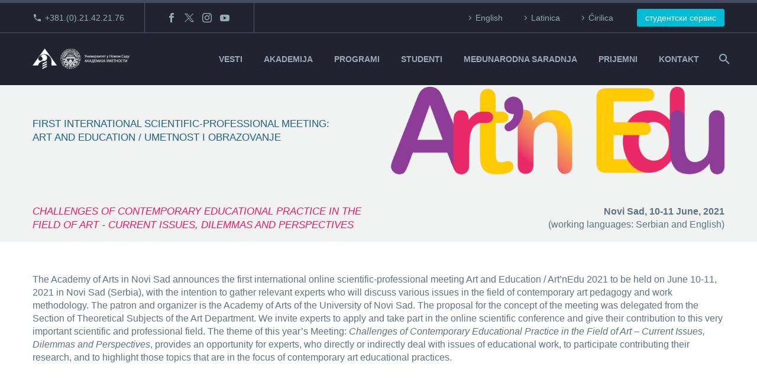

--- FILE ---
content_type: text/html; charset=UTF-8
request_url: https://akademija.uns.ac.rs/artnedu2021eng/
body_size: 22502
content:
<!DOCTYPE html>
<!--[if IE 7]>
<html class="ie ie7" lang="sr-RS" xmlns:og="https://ogp.me/ns#" xmlns:fb="https://ogp.me/ns/fb#">
<![endif]-->
<!--[if IE 8]>
<html class="ie ie8" lang="sr-RS" xmlns:og="https://ogp.me/ns#" xmlns:fb="https://ogp.me/ns/fb#">
<![endif]-->
<!--[if !(IE 7) | !(IE 8) ]><!-->
<html lang="sr-RS" xmlns:og="https://ogp.me/ns#" xmlns:fb="https://ogp.me/ns/fb#">
<!--<![endif]-->
<head>
	<meta charset="UTF-8">
	<meta name="viewport" content="width=device-width, initial-scale=1.0" />
	<link rel="profile" href="https://gmpg.org/xfn/11">
	<link rel="pingback" href="https://akademija.uns.ac.rs/xmlrpc.php">
	<title>Art’nEdu 2021 &#8211; Akademija umetnosti Novi Sad</title>
<link href="https://fonts.googleapis.com/css?family=Roboto+Slab:100,100i,200,200i,300,300i,400,400i,500,500i,600,600i,700,700i,800,800i,900,900i%7CRoboto:100,100i,200,200i,300,300i,400,400i,500,500i,600,600i,700,700i,800,800i,900,900i" rel="stylesheet"><meta name='robots' content='max-image-preview:large' />
<link rel='dns-prefetch' href='//fonts.googleapis.com' />
<link rel="alternate" type="application/rss+xml" title="Akademija umetnosti Novi Sad &raquo; dovod" href="https://akademija.uns.ac.rs/feed/" />
<link rel="alternate" type="application/rss+xml" title="Akademija umetnosti Novi Sad &raquo; dovod komentara" href="https://akademija.uns.ac.rs/comments/feed/" />
<link rel="alternate" title="oEmbed (JSON)" type="application/json+oembed" href="https://akademija.uns.ac.rs/wp-json/oembed/1.0/embed?url=https%3A%2F%2Fakademija.uns.ac.rs%2Fartnedu2021eng%2F" />
<link rel="alternate" title="oEmbed (XML)" type="text/xml+oembed" href="https://akademija.uns.ac.rs/wp-json/oembed/1.0/embed?url=https%3A%2F%2Fakademija.uns.ac.rs%2Fartnedu2021eng%2F&#038;format=xml" />
<style id='wp-img-auto-sizes-contain-inline-css' type='text/css'>
img:is([sizes=auto i],[sizes^="auto," i]){contain-intrinsic-size:3000px 1500px}
/*# sourceURL=wp-img-auto-sizes-contain-inline-css */
</style>
<link rel='stylesheet' id='layerslider-css' href='https://akademija.uns.ac.rs/wp-content/plugins/LayerSlider/assets/static/layerslider/css/layerslider.css?ver=8.1.2' type='text/css' media='all' />
<link rel='stylesheet' id='thegem-preloader-css' href='https://akademija.uns.ac.rs/wp-content/themes/thegem/css/thegem-preloader.css?ver=5.11.0' type='text/css' media='all' />
<style id='thegem-preloader-inline-css' type='text/css'>

		body:not(.compose-mode) .gem-icon-style-gradient span,
		body:not(.compose-mode) .gem-icon .gem-icon-half-1,
		body:not(.compose-mode) .gem-icon .gem-icon-half-2 {
			opacity: 0 !important;
			}
/*# sourceURL=thegem-preloader-inline-css */
</style>
<link rel='stylesheet' id='thegem-reset-css' href='https://akademija.uns.ac.rs/wp-content/themes/thegem/css/thegem-reset.css?ver=5.11.0' type='text/css' media='all' />
<link rel='stylesheet' id='thegem-grid-css' href='https://akademija.uns.ac.rs/wp-content/themes/thegem/css/thegem-grid.css?ver=5.11.0' type='text/css' media='all' />
<link rel='stylesheet' id='thegem-header-css' href='https://akademija.uns.ac.rs/wp-content/themes/thegem/css/thegem-header.css?ver=5.11.0' type='text/css' media='all' />
<link rel='stylesheet' id='thegem-style-css' href='https://akademija.uns.ac.rs/wp-content/themes/thegem/style.css?ver=5.11.0' type='text/css' media='all' />
<link rel='stylesheet' id='thegem-child-style-css' href='https://akademija.uns.ac.rs/wp-content/themes/thegem-child/style.css?ver=5.11.0' type='text/css' media='all' />
<link rel='stylesheet' id='thegem-widgets-css' href='https://akademija.uns.ac.rs/wp-content/themes/thegem/css/thegem-widgets.css?ver=5.11.0' type='text/css' media='all' />
<link rel='stylesheet' id='thegem-new-css-css' href='https://akademija.uns.ac.rs/wp-content/themes/thegem/css/thegem-new-css.css?ver=5.11.0' type='text/css' media='all' />
<link rel='stylesheet' id='perevazka-css-css-css' href='https://akademija.uns.ac.rs/wp-content/themes/thegem/css/thegem-perevazka-css.css?ver=5.11.0' type='text/css' media='all' />
<link rel='stylesheet' id='thegem-google-fonts-css' href='//fonts.googleapis.com/css?family=Montserrat%3A100%2C200%2C300%2C400%2C500%2C600%2C700%2C800%2C900%2C100italic%2C200italic%2C300italic%2C400italic%2C500italic%2C600italic%2C700italic%2C800italic%2C900italic&#038;subset=cyrillic%2Ccyrillic-ext%2Clatin%2Clatin-ext%2Cvietnamese&#038;ver=6.9' type='text/css' media='all' />
<link rel='stylesheet' id='thegem-custom-css' href='https://akademija.uns.ac.rs/wp-content/uploads/thegem/css/custom-eYhaPDuT.css?ver=5.11.0' type='text/css' media='all' />
<style id='thegem-custom-inline-css' type='text/css'>
body .page-title-block .breadcrumbs-container{	text-align: center;}.page-breadcrumbs ul li a,.page-breadcrumbs ul li:not(:last-child):after{	color: #99A9B5FF;}.page-breadcrumbs ul li{	color: #3C3950FF;}.page-breadcrumbs ul li a:hover{	color: #3C3950FF;}.block-content {padding-top: 100px;background-color: #ffffff;background-image: none;}.block-content:last-of-type {padding-bottom: 0px;}.gem-slideshow,.slideshow-preloader {background-color: #ffffff;}#top-area {	display: block;}body.woocommerce #main.page__top-shadow:before{	display: none;	content: '';	position: absolute;	top: 0;	left: 0;	width: 100%;	height: 5px;	box-shadow: 0px 5px 5px -5px rgba(0, 0, 0, 0.15) inset;	z-index: 1;}body.woocommerce #main.page__top-shadow.visible:before{	display: block;}@media (max-width: 991px) {#page-title {padding-top: 80px;padding-bottom: 80px;}.page-title-inner, body .breadcrumbs{padding-left: 0px;padding-right: 0px;}.page-title-excerpt {margin-top: 18px;}#page-title .page-title-title {margin-top: 0px;}.block-content {}.block-content:last-of-type {}#top-area {	display: none;}}@media (max-width: 767px) {#page-title {padding-top: 80px;padding-bottom: 80px;}.page-title-inner,body .breadcrumbs{padding-left: 0px;padding-right: 0px;}.page-title-excerpt {margin-top: 18px;}#page-title .page-title-title {margin-top: 0px;}.block-content {}.block-content:last-of-type {}#top-area {	display: none;}}
/*# sourceURL=thegem-custom-inline-css */
</style>
<link rel='stylesheet' id='js_composer_front-css' href='https://akademija.uns.ac.rs/wp-content/plugins/js_composer/assets/css/js_composer.min.css?ver=8.7.2' type='text/css' media='all' />
<link rel='stylesheet' id='thegem_js_composer_front-css' href='https://akademija.uns.ac.rs/wp-content/themes/thegem/css/thegem-js_composer_columns.css?ver=5.11.0' type='text/css' media='all' />
<link rel='stylesheet' id='thegem-additional-blog-1-css' href='https://akademija.uns.ac.rs/wp-content/themes/thegem/css/thegem-additional-blog-1.css?ver=5.11.0' type='text/css' media='all' />
<link rel='stylesheet' id='jquery-fancybox-css' href='https://akademija.uns.ac.rs/wp-content/themes/thegem/js/fancyBox/jquery.fancybox.min.css?ver=5.11.0' type='text/css' media='all' />
<link rel='stylesheet' id='thegem-vc_elements-css' href='https://akademija.uns.ac.rs/wp-content/themes/thegem/css/thegem-vc_elements.css?ver=5.11.0' type='text/css' media='all' />
<style id='wp-emoji-styles-inline-css' type='text/css'>

	img.wp-smiley, img.emoji {
		display: inline !important;
		border: none !important;
		box-shadow: none !important;
		height: 1em !important;
		width: 1em !important;
		margin: 0 0.07em !important;
		vertical-align: -0.1em !important;
		background: none !important;
		padding: 0 !important;
	}
/*# sourceURL=wp-emoji-styles-inline-css */
</style>
<link rel='stylesheet' id='wp-block-library-css' href='https://akademija.uns.ac.rs/wp-includes/css/dist/block-library/style.min.css?ver=6.9' type='text/css' media='all' />
<style id='global-styles-inline-css' type='text/css'>
:root{--wp--preset--aspect-ratio--square: 1;--wp--preset--aspect-ratio--4-3: 4/3;--wp--preset--aspect-ratio--3-4: 3/4;--wp--preset--aspect-ratio--3-2: 3/2;--wp--preset--aspect-ratio--2-3: 2/3;--wp--preset--aspect-ratio--16-9: 16/9;--wp--preset--aspect-ratio--9-16: 9/16;--wp--preset--color--black: #000000;--wp--preset--color--cyan-bluish-gray: #abb8c3;--wp--preset--color--white: #ffffff;--wp--preset--color--pale-pink: #f78da7;--wp--preset--color--vivid-red: #cf2e2e;--wp--preset--color--luminous-vivid-orange: #ff6900;--wp--preset--color--luminous-vivid-amber: #fcb900;--wp--preset--color--light-green-cyan: #7bdcb5;--wp--preset--color--vivid-green-cyan: #00d084;--wp--preset--color--pale-cyan-blue: #8ed1fc;--wp--preset--color--vivid-cyan-blue: #0693e3;--wp--preset--color--vivid-purple: #9b51e0;--wp--preset--gradient--vivid-cyan-blue-to-vivid-purple: linear-gradient(135deg,rgb(6,147,227) 0%,rgb(155,81,224) 100%);--wp--preset--gradient--light-green-cyan-to-vivid-green-cyan: linear-gradient(135deg,rgb(122,220,180) 0%,rgb(0,208,130) 100%);--wp--preset--gradient--luminous-vivid-amber-to-luminous-vivid-orange: linear-gradient(135deg,rgb(252,185,0) 0%,rgb(255,105,0) 100%);--wp--preset--gradient--luminous-vivid-orange-to-vivid-red: linear-gradient(135deg,rgb(255,105,0) 0%,rgb(207,46,46) 100%);--wp--preset--gradient--very-light-gray-to-cyan-bluish-gray: linear-gradient(135deg,rgb(238,238,238) 0%,rgb(169,184,195) 100%);--wp--preset--gradient--cool-to-warm-spectrum: linear-gradient(135deg,rgb(74,234,220) 0%,rgb(151,120,209) 20%,rgb(207,42,186) 40%,rgb(238,44,130) 60%,rgb(251,105,98) 80%,rgb(254,248,76) 100%);--wp--preset--gradient--blush-light-purple: linear-gradient(135deg,rgb(255,206,236) 0%,rgb(152,150,240) 100%);--wp--preset--gradient--blush-bordeaux: linear-gradient(135deg,rgb(254,205,165) 0%,rgb(254,45,45) 50%,rgb(107,0,62) 100%);--wp--preset--gradient--luminous-dusk: linear-gradient(135deg,rgb(255,203,112) 0%,rgb(199,81,192) 50%,rgb(65,88,208) 100%);--wp--preset--gradient--pale-ocean: linear-gradient(135deg,rgb(255,245,203) 0%,rgb(182,227,212) 50%,rgb(51,167,181) 100%);--wp--preset--gradient--electric-grass: linear-gradient(135deg,rgb(202,248,128) 0%,rgb(113,206,126) 100%);--wp--preset--gradient--midnight: linear-gradient(135deg,rgb(2,3,129) 0%,rgb(40,116,252) 100%);--wp--preset--font-size--small: 13px;--wp--preset--font-size--medium: 20px;--wp--preset--font-size--large: 36px;--wp--preset--font-size--x-large: 42px;--wp--preset--spacing--20: 0.44rem;--wp--preset--spacing--30: 0.67rem;--wp--preset--spacing--40: 1rem;--wp--preset--spacing--50: 1.5rem;--wp--preset--spacing--60: 2.25rem;--wp--preset--spacing--70: 3.38rem;--wp--preset--spacing--80: 5.06rem;--wp--preset--shadow--natural: 6px 6px 9px rgba(0, 0, 0, 0.2);--wp--preset--shadow--deep: 12px 12px 50px rgba(0, 0, 0, 0.4);--wp--preset--shadow--sharp: 6px 6px 0px rgba(0, 0, 0, 0.2);--wp--preset--shadow--outlined: 6px 6px 0px -3px rgb(255, 255, 255), 6px 6px rgb(0, 0, 0);--wp--preset--shadow--crisp: 6px 6px 0px rgb(0, 0, 0);}:where(.is-layout-flex){gap: 0.5em;}:where(.is-layout-grid){gap: 0.5em;}body .is-layout-flex{display: flex;}.is-layout-flex{flex-wrap: wrap;align-items: center;}.is-layout-flex > :is(*, div){margin: 0;}body .is-layout-grid{display: grid;}.is-layout-grid > :is(*, div){margin: 0;}:where(.wp-block-columns.is-layout-flex){gap: 2em;}:where(.wp-block-columns.is-layout-grid){gap: 2em;}:where(.wp-block-post-template.is-layout-flex){gap: 1.25em;}:where(.wp-block-post-template.is-layout-grid){gap: 1.25em;}.has-black-color{color: var(--wp--preset--color--black) !important;}.has-cyan-bluish-gray-color{color: var(--wp--preset--color--cyan-bluish-gray) !important;}.has-white-color{color: var(--wp--preset--color--white) !important;}.has-pale-pink-color{color: var(--wp--preset--color--pale-pink) !important;}.has-vivid-red-color{color: var(--wp--preset--color--vivid-red) !important;}.has-luminous-vivid-orange-color{color: var(--wp--preset--color--luminous-vivid-orange) !important;}.has-luminous-vivid-amber-color{color: var(--wp--preset--color--luminous-vivid-amber) !important;}.has-light-green-cyan-color{color: var(--wp--preset--color--light-green-cyan) !important;}.has-vivid-green-cyan-color{color: var(--wp--preset--color--vivid-green-cyan) !important;}.has-pale-cyan-blue-color{color: var(--wp--preset--color--pale-cyan-blue) !important;}.has-vivid-cyan-blue-color{color: var(--wp--preset--color--vivid-cyan-blue) !important;}.has-vivid-purple-color{color: var(--wp--preset--color--vivid-purple) !important;}.has-black-background-color{background-color: var(--wp--preset--color--black) !important;}.has-cyan-bluish-gray-background-color{background-color: var(--wp--preset--color--cyan-bluish-gray) !important;}.has-white-background-color{background-color: var(--wp--preset--color--white) !important;}.has-pale-pink-background-color{background-color: var(--wp--preset--color--pale-pink) !important;}.has-vivid-red-background-color{background-color: var(--wp--preset--color--vivid-red) !important;}.has-luminous-vivid-orange-background-color{background-color: var(--wp--preset--color--luminous-vivid-orange) !important;}.has-luminous-vivid-amber-background-color{background-color: var(--wp--preset--color--luminous-vivid-amber) !important;}.has-light-green-cyan-background-color{background-color: var(--wp--preset--color--light-green-cyan) !important;}.has-vivid-green-cyan-background-color{background-color: var(--wp--preset--color--vivid-green-cyan) !important;}.has-pale-cyan-blue-background-color{background-color: var(--wp--preset--color--pale-cyan-blue) !important;}.has-vivid-cyan-blue-background-color{background-color: var(--wp--preset--color--vivid-cyan-blue) !important;}.has-vivid-purple-background-color{background-color: var(--wp--preset--color--vivid-purple) !important;}.has-black-border-color{border-color: var(--wp--preset--color--black) !important;}.has-cyan-bluish-gray-border-color{border-color: var(--wp--preset--color--cyan-bluish-gray) !important;}.has-white-border-color{border-color: var(--wp--preset--color--white) !important;}.has-pale-pink-border-color{border-color: var(--wp--preset--color--pale-pink) !important;}.has-vivid-red-border-color{border-color: var(--wp--preset--color--vivid-red) !important;}.has-luminous-vivid-orange-border-color{border-color: var(--wp--preset--color--luminous-vivid-orange) !important;}.has-luminous-vivid-amber-border-color{border-color: var(--wp--preset--color--luminous-vivid-amber) !important;}.has-light-green-cyan-border-color{border-color: var(--wp--preset--color--light-green-cyan) !important;}.has-vivid-green-cyan-border-color{border-color: var(--wp--preset--color--vivid-green-cyan) !important;}.has-pale-cyan-blue-border-color{border-color: var(--wp--preset--color--pale-cyan-blue) !important;}.has-vivid-cyan-blue-border-color{border-color: var(--wp--preset--color--vivid-cyan-blue) !important;}.has-vivid-purple-border-color{border-color: var(--wp--preset--color--vivid-purple) !important;}.has-vivid-cyan-blue-to-vivid-purple-gradient-background{background: var(--wp--preset--gradient--vivid-cyan-blue-to-vivid-purple) !important;}.has-light-green-cyan-to-vivid-green-cyan-gradient-background{background: var(--wp--preset--gradient--light-green-cyan-to-vivid-green-cyan) !important;}.has-luminous-vivid-amber-to-luminous-vivid-orange-gradient-background{background: var(--wp--preset--gradient--luminous-vivid-amber-to-luminous-vivid-orange) !important;}.has-luminous-vivid-orange-to-vivid-red-gradient-background{background: var(--wp--preset--gradient--luminous-vivid-orange-to-vivid-red) !important;}.has-very-light-gray-to-cyan-bluish-gray-gradient-background{background: var(--wp--preset--gradient--very-light-gray-to-cyan-bluish-gray) !important;}.has-cool-to-warm-spectrum-gradient-background{background: var(--wp--preset--gradient--cool-to-warm-spectrum) !important;}.has-blush-light-purple-gradient-background{background: var(--wp--preset--gradient--blush-light-purple) !important;}.has-blush-bordeaux-gradient-background{background: var(--wp--preset--gradient--blush-bordeaux) !important;}.has-luminous-dusk-gradient-background{background: var(--wp--preset--gradient--luminous-dusk) !important;}.has-pale-ocean-gradient-background{background: var(--wp--preset--gradient--pale-ocean) !important;}.has-electric-grass-gradient-background{background: var(--wp--preset--gradient--electric-grass) !important;}.has-midnight-gradient-background{background: var(--wp--preset--gradient--midnight) !important;}.has-small-font-size{font-size: var(--wp--preset--font-size--small) !important;}.has-medium-font-size{font-size: var(--wp--preset--font-size--medium) !important;}.has-large-font-size{font-size: var(--wp--preset--font-size--large) !important;}.has-x-large-font-size{font-size: var(--wp--preset--font-size--x-large) !important;}
/*# sourceURL=global-styles-inline-css */
</style>

<style id='classic-theme-styles-inline-css' type='text/css'>
/*! This file is auto-generated */
.wp-block-button__link{color:#fff;background-color:#32373c;border-radius:9999px;box-shadow:none;text-decoration:none;padding:calc(.667em + 2px) calc(1.333em + 2px);font-size:1.125em}.wp-block-file__button{background:#32373c;color:#fff;text-decoration:none}
/*# sourceURL=/wp-includes/css/classic-themes.min.css */
</style>
<link rel='stylesheet' id='contact-form-7-css' href='https://akademija.uns.ac.rs/wp-content/plugins/contact-form-7/includes/css/styles.css?ver=6.1.4' type='text/css' media='all' />
<link rel='stylesheet' id='searchandfilter-css' href='https://akademija.uns.ac.rs/wp-content/plugins/search-filter/style.css?ver=1' type='text/css' media='all' />
<link rel='stylesheet' id='mc4wp-form-themes-css' href='https://akademija.uns.ac.rs/wp-content/plugins/mailchimp-for-wp/assets/css/form-themes.css?ver=4.10.9' type='text/css' media='all' />
<link rel='stylesheet' id='thegem-gdpr-css' href='https://akademija.uns.ac.rs/wp-content/plugins/thegem-elements/inc/gdpr/assets/css/public.css?ver=1.0' type='text/css' media='all' />
<script type="text/javascript">function fullHeightRow() {
			var fullHeight,
				offsetTop,
				element = document.getElementsByClassName('vc_row-o-full-height')[0];
			if (element) {
				fullHeight = window.innerHeight;
				offsetTop = window.pageYOffset + element.getBoundingClientRect().top;
				if (offsetTop < fullHeight) {
					fullHeight = 100 - offsetTop / (fullHeight / 100);
					element.style.minHeight = fullHeight + 'vh'
				}
			}
		}</script><script type="text/javascript" src="https://akademija.uns.ac.rs/wp-includes/js/jquery/jquery.min.js?ver=3.7.1" id="jquery-core-js"></script>
<script type="text/javascript" src="https://akademija.uns.ac.rs/wp-includes/js/jquery/jquery-migrate.min.js?ver=3.4.1" id="jquery-migrate-js"></script>
<script></script><meta name="generator" content="Powered by LayerSlider 8.1.2 - Build Heros, Sliders, and Popups. Create Animations and Beautiful, Rich Web Content as Easy as Never Before on WordPress." />
<!-- LayerSlider updates and docs at: https://layerslider.com -->
<link rel="https://api.w.org/" href="https://akademija.uns.ac.rs/wp-json/" /><link rel="alternate" title="JSON" type="application/json" href="https://akademija.uns.ac.rs/wp-json/wp/v2/pages/46570" /><meta name="generator" content="WordPress 6.9" />
<link rel="canonical" href="https://akademija.uns.ac.rs/artnedu2021eng/" />
<link rel='shortlink' href='https://akademija.uns.ac.rs/?p=46570' />
<meta name="generator" content="Powered by WPBakery Page Builder - drag and drop page builder for WordPress."/>
<style data-type="vc_custom-css">.block-content {
	padding: 0px;
}
.block-content:last-of-type {
	padding-bottom: 0px;
}
.no-bottom-margin:last-of-type {
	padding-bottom: 0px;
}
.page-title + .no-top-margin,
#page-title + .no-top-margin,
.gem-slideshow + .no-top-margin,
.no-top-margin:first-child {
	padding-top: 0px; padding-bottom: 0px;
}
.block-content + .block-content {
	padding-top: 0px; padding-bottom: 0px;
}</style><link rel="icon" href="https://akademija.uns.ac.rs/wp-content/uploads/2019/09/favicon.ico" sizes="32x32" />
<link rel="icon" href="https://akademija.uns.ac.rs/wp-content/uploads/2019/09/favicon.ico" sizes="192x192" />
<link rel="apple-touch-icon" href="https://akademija.uns.ac.rs/wp-content/uploads/2019/09/favicon.ico" />
<meta name="msapplication-TileImage" content="https://akademija.uns.ac.rs/wp-content/uploads/2019/09/favicon.ico" />
<script>if(document.querySelector('[data-type="vc_custom-css"]')) {document.head.appendChild(document.querySelector('[data-type="vc_custom-css"]'));}</script>		<style type="text/css" id="wp-custom-css">
			.app-row {
    max-width: 800px !important;
    margin: 0 auto;
}
.app-row2 {
    max-width: 600px !important;
    margin: 0 auto;
}

.vc_btn3.vc_btn3-color-juicy-pink, .vc_btn3.vc_btn3-color-juicy-pink.vc_btn3-style-flat {
  color: #fff;
  background-color: #888;
}

.post-author-block {
	display:none;
}

.gem-pp-posts-image {
  display: none;
}

.gem-news-item-image {
  display: none;
}

.wdm_single_auction_thumb {
    float: left;
}
.wdm-auction-title {
    color: #333;
}
.auc_single_list .wdm-mark-normal {
    color: #333 !important;
}
.wdm-mark-green {
    color: #333 !important;
}
.wdm-mark-red {
    color: #0a98a8 !important;
}
.wdm-auction-ending-time {
    font-size: 15px !important;
    margin-bottom: 15px !important;
	margin-top: 15px !important;
}
#wdm-total-bids-link {
    color: #0a98a8 !important;
}
@media only screen and (max-width: 800px) {
    .wdm-auction-listing-container .wdm-ua-bid-now-btn-wrap>input.wdm_bid_now_btn {
        width: 100%;
        margin-top: 10px;
				font-size: 0.8em;
        border-color: #fff;
    }
}

input[type="button"].wdm_bid_now_btn {
    border-color: #fff;
}
.wdmua-recent-bidders-list-first{
	display: none !important;
}
.wdm_place_bid input, .wdm_place_bid input[type="submit"], .wdm-login-to-place-bid {
    background-color: #5472d2 !important;
    color: #FFF !important;
    background-size: 100%;
    background-image: -webkit-gradient(linear, 50% 0%, 50% 100%, color-stop(0%, #33BA0D), color-stop(50%, #23930A), color-stop(100%, #248307)) !important;
    background-image: -webkit-linear-gradient(#33BA0D, #23930A, #248307) !important;
    background-image: -moz-linear-gradient(#33BA0D, #23930A, #248307) !important;
    background-image: -o-linear-gradient(#33BA0D, #23930A, #248307) !important;
    background-image: linear-gradient(#00bcd4, #0a98a8, #1b6287) !important;
    -webkit-box-shadow: inset 1px 1px 1px #65D326, inset -1px -1px 1px #1A5C07 !important;
    -moz-box-shadow: inset 1px 1px 1px #65d326, inset -1px -1px 1px #1a5c07 !important;
    box-shadow: inset 1px 1px 1px #f2f2f2, inset -1px -1px 1px #fff  !important;
    border: 1px solid #1b6287 !important;
    border-radius: 3px;
    padding: 0px 18px !important;
    text-shadow: none !important;
    font-weight: normal;
    font-size: 15px;
    text-decoration: none !important;
}

/*Podešavanja greyscale 
body:not(.page-id-63466) {
    filter: grayscale(100%);
}
*/
/*Podešavanja za parolu */
.vc_row-has-fill > .vc_column_container > .vc_column-inner, .vc_row-has-fill > .vc_row > .vc_vc_column > .vc_column_container > .vc_column-inner, .vc_row-has-fill > .vc_vc_column_inner > .vc_column_container > .vc_column-inner, .vc_section.vc_section-has-fill, .vc_section.vc_section-has-fill + .vc_row-full-width + .vc_section, .vc_section.vc_section-has-fill + .vc_section {
  padding-top: 3px;
}
/* Kraj podešavanja za parolu */


/*Veličina fonta za Dositeja */
@media only screen and (max-width: 800px) {
    .vc_custom_1746047414685 {
    font-size: 6.2vw !important;
}
}

@media (max-width: 1000px) {
  h1, .title-h1 {
    font-size: 4.4vw;
		line-height: 6.2vw;
  }
}		</style>
		<style type="text/css" data-type="vc_shortcodes-default-css">.vc_do_custom_heading{margin-bottom:0.625rem;margin-top:0;}.vc_do_btn{margin-bottom:22px;}.vc_do_btn{margin-bottom:22px;}.vc_do_btn{margin-bottom:22px;}.vc_do_custom_heading{margin-bottom:0.625rem;margin-top:0;}.vc_do_toggle{margin-bottom:22px;}.vc_do_btn{margin-bottom:22px;}</style><style type="text/css" data-type="vc_shortcodes-custom-css">.vc_custom_1611703313781{margin-bottom: 0px !important;padding-top: 0px !important;padding-bottom: 0px !important;background-color: #f1f3f2 !important;}.vc_custom_1611702704832{padding-top: 30px !important;background-color: #f1f3f2 !important;}.vc_custom_1611869189089{margin-top: 0px !important;margin-bottom: 10px !important;padding-top: 0px !important;padding-bottom: 10px !important;background-color: #f4f4f4 !important;}.vc_custom_1611698284076{background-position: center !important;background-repeat: no-repeat !important;background-size: cover !important;}.vc_custom_1611702508384{margin-bottom: 0px !important;}.vc_custom_1491505524361{margin-bottom: 0px !important;}.vc_custom_1491505524361{margin-bottom: 0px !important;}.vc_custom_1611697172638{background-color: #f7efd9 !important;}.vc_custom_1611697418406{background-color: #fac223 !important;}.vc_custom_1611697418406{background-color: #fac223 !important;}.vc_custom_1611701584156{background-color: #efb2cb !important;}.vc_custom_1622230401668{background-color: #ffffff !important;}.vc_custom_1643561754615{padding-top: 15px !important;padding-bottom: 15px !important;}.vc_custom_1611869239598{margin-top: 0px !important;padding-top: 0px !important;background-color: #ffffff !important;}.vc_custom_1611697977542{margin-bottom: 0px !important;padding-bottom: 0px !important;}</style><noscript><style> .wpb_animate_when_almost_visible { opacity: 1; }</style></noscript>
	<link rel='stylesheet' id='icons-elegant-css' href='https://akademija.uns.ac.rs/wp-content/themes/thegem/css/icons-elegant.css?ver=5.11.0' type='text/css' media='all' />
<link rel='stylesheet' id='icons-fontawesome-css' href='https://akademija.uns.ac.rs/wp-content/themes/thegem/css/icons-fontawesome.css?ver=5.11.0' type='text/css' media='all' />
<link rel='stylesheet' id='vc_animate-css-css' href='https://akademija.uns.ac.rs/wp-content/plugins/js_composer/assets/lib/vendor/dist/animate.css/animate.min.css?ver=8.7.2' type='text/css' media='all' />
<link rel='stylesheet' id='vc_font_awesome_5_shims-css' href='https://akademija.uns.ac.rs/wp-content/plugins/js_composer/assets/lib/vendor/dist/@fortawesome/fontawesome-free/css/v4-shims.min.css?ver=8.7.2' type='text/css' media='all' />
<link rel='stylesheet' id='vc_font_awesome_6-css' href='https://akademija.uns.ac.rs/wp-content/plugins/js_composer/assets/lib/vendor/dist/@fortawesome/fontawesome-free/css/all.min.css?ver=8.7.2' type='text/css' media='all' />
</head>


<body data-rsssl=1 class="wp-singular page-template-default page page-id-46570 wp-theme-thegem wp-child-theme-thegem-child rstr-lat transliteration-lat lat wpb-js-composer js-comp-ver-8.7.2 vc_responsive">

	<script type="text/javascript">
		var gemSettings = {"isTouch":"","forcedLasyDisabled":"","tabletPortrait":"","tabletLandscape":"1","topAreaMobileDisable":"","parallaxDisabled":"","fillTopArea":"","themePath":"https:\/\/akademija.uns.ac.rs\/wp-content\/themes\/thegem","rootUrl":"https:\/\/akademija.uns.ac.rs","mobileEffectsEnabled":"","isRTL":""};
		(function() {
    function isTouchDevice() {
        return (('ontouchstart' in window) ||
            (navigator.MaxTouchPoints > 0) ||
            (navigator.msMaxTouchPoints > 0));
    }

    window.gemSettings.isTouch = isTouchDevice();

    function userAgentDetection() {
        var ua = navigator.userAgent.toLowerCase(),
        platform = navigator.platform.toLowerCase(),
        UA = ua.match(/(opera|ie|firefox|chrome|version)[\s\/:]([\w\d\.]+)?.*?(safari|version[\s\/:]([\w\d\.]+)|$)/) || [null, 'unknown', 0],
        mode = UA[1] == 'ie' && document.documentMode;

        window.gemBrowser = {
            name: (UA[1] == 'version') ? UA[3] : UA[1],
            version: UA[2],
            platform: {
                name: ua.match(/ip(?:ad|od|hone)/) ? 'ios' : (ua.match(/(?:webos|android)/) || platform.match(/mac|win|linux/) || ['other'])[0]
                }
        };
            }

    window.updateGemClientSize = function() {
        if (window.gemOptions == null || window.gemOptions == undefined) {
            window.gemOptions = {
                first: false,
                clientWidth: 0,
                clientHeight: 0,
                innerWidth: -1
            };
        }

        window.gemOptions.clientWidth = window.innerWidth || document.documentElement.clientWidth;
        if (document.body != null && !window.gemOptions.clientWidth) {
            window.gemOptions.clientWidth = document.body.clientWidth;
        }

        window.gemOptions.clientHeight = window.innerHeight || document.documentElement.clientHeight;
        if (document.body != null && !window.gemOptions.clientHeight) {
            window.gemOptions.clientHeight = document.body.clientHeight;
        }
    };

    window.updateGemInnerSize = function(width) {
        window.gemOptions.innerWidth = width != undefined ? width : (document.body != null ? document.body.clientWidth : 0);
    };

    userAgentDetection();
    window.updateGemClientSize(true);

    window.gemSettings.lasyDisabled = window.gemSettings.forcedLasyDisabled || (!window.gemSettings.mobileEffectsEnabled && (window.gemSettings.isTouch || window.gemOptions.clientWidth <= 800));
})();
		(function() {
    if (window.gemBrowser.name == 'safari') {
        try {
            var safariVersion = parseInt(window.gemBrowser.version);
        } catch(e) {
            var safariVersion = 0;
        }
        if (safariVersion >= 9) {
            window.gemSettings.parallaxDisabled = true;
            window.gemSettings.fillTopArea = true;
        }
    }
})();
		(function() {
    var fullwithData = {
        page: null,
        pageWidth: 0,
        pageOffset: {},
        fixVcRow: true,
        pagePaddingLeft: 0
    };

    function updateFullwidthData() {
        fullwithData.pageOffset = fullwithData.page.getBoundingClientRect();
        fullwithData.pageWidth = parseFloat(fullwithData.pageOffset.width);
        fullwithData.pagePaddingLeft = 0;

        if (fullwithData.page.className.indexOf('vertical-header') != -1) {
            fullwithData.pagePaddingLeft = 45;
            if (fullwithData.pageWidth >= 1600) {
                fullwithData.pagePaddingLeft = 360;
            }
            if (fullwithData.pageWidth < 980) {
                fullwithData.pagePaddingLeft = 0;
            }
        }
    }

    function gem_fix_fullwidth_position(element) {
        if (element == null) {
            return false;
        }

        if (fullwithData.page == null) {
            fullwithData.page = document.getElementById('page');
            updateFullwidthData();
        }

        /*if (fullwithData.pageWidth < 1170) {
            return false;
        }*/

        if (!fullwithData.fixVcRow) {
            return false;
        }

        if (element.previousElementSibling != null && element.previousElementSibling != undefined && element.previousElementSibling.className.indexOf('fullwidth-block') == -1) {
            var elementParentViewportOffset = element.previousElementSibling.getBoundingClientRect();
        } else {
            var elementParentViewportOffset = element.parentNode.getBoundingClientRect();
        }

        /*if (elementParentViewportOffset.top > window.gemOptions.clientHeight) {
            fullwithData.fixVcRow = false;
            return false;
        }*/

        if (element.className.indexOf('vc_row') != -1) {
            var elementMarginLeft = -21;
            var elementMarginRight = -21;
        } else {
            var elementMarginLeft = 0;
            var elementMarginRight = 0;
        }

        var offset = parseInt(fullwithData.pageOffset.left + 0.5) - parseInt((elementParentViewportOffset.left < 0 ? 0 : elementParentViewportOffset.left) + 0.5) - elementMarginLeft + fullwithData.pagePaddingLeft;
        var offsetKey = window.gemSettings.isRTL ? 'right' : 'left';

        element.style.position = 'relative';
        element.style[offsetKey] = offset + 'px';
        element.style.width = fullwithData.pageWidth - fullwithData.pagePaddingLeft + 'px';

        if (element.className.indexOf('vc_row') == -1) {
            element.setAttribute('data-fullwidth-updated', 1);
        }

        if (element.className.indexOf('vc_row') != -1 && element.className.indexOf('vc_section') == -1 && !element.hasAttribute('data-vc-stretch-content')) {
            var el_full = element.parentNode.querySelector('.vc_row-full-width-before');
            var padding = -1 * offset;
            0 > padding && (padding = 0);
            var paddingRight = fullwithData.pageWidth - padding - el_full.offsetWidth + elementMarginLeft + elementMarginRight;
            0 > paddingRight && (paddingRight = 0);
            element.style.paddingLeft = padding + 'px';
            element.style.paddingRight = paddingRight + 'px';
        }
    }

    window.gem_fix_fullwidth_position = gem_fix_fullwidth_position;

    document.addEventListener('DOMContentLoaded', function() {
        var classes = [];

        if (window.gemSettings.isTouch) {
            document.body.classList.add('thegem-touch');
        }

        if (window.gemSettings.lasyDisabled && !window.gemSettings.forcedLasyDisabled) {
            document.body.classList.add('thegem-effects-disabled');
        }
    });

    if (window.gemSettings.parallaxDisabled) {
        var head  = document.getElementsByTagName('head')[0],
            link  = document.createElement('style');
        link.rel  = 'stylesheet';
        link.type = 'text/css';
        link.innerHTML = ".fullwidth-block.fullwidth-block-parallax-fixed .fullwidth-block-background { background-attachment: scroll !important; }";
        head.appendChild(link);
    }
})();

(function() {
    setTimeout(function() {
        var preloader = document.getElementById('page-preloader');
        if (preloader != null && preloader != undefined) {
            preloader.className += ' preloader-loaded';
        }
    }, window.pagePreloaderHideTime || 1000);
})();
	</script>
	


<div id="page" class="layout-fullwidth header-style-4">

	<a href="#main" class="scroll-to-content">Skip to main content</a>

			<a href="#page" class="scroll-top-button">Scroll Top</a>
	
	
					<div class="top-area-background top-area-scroll-hide">
				<div id="top-area" class="top-area top-area-style-default top-area-alignment-justified">
	<div class="container">
		<div class="top-area-items inline-inside">
							<div class="top-area-block top-area-contacts"><div class="gem-contacts inline-inside"><div class="gem-contacts-item gem-contacts-phone"><a href="tel:+381.(0).21.42.21.76">+381.(0).21.42.21.76</a></div></div></div>
										<div class="top-area-block top-area-socials">			<div class="socials inline-inside">
															<a class="socials-item" href="https://www.facebook.com/akademijaumetnostinovisad/" target="_blank" rel="noopener" title="Facebook">
                            <i class="socials-item-icon facebook "></i>
                        </a>
																													<a class="socials-item" href="https://twitter.com/academyns" target="_blank" rel="noopener" title="Twitter">
                            <i class="socials-item-icon twitter "></i>
                        </a>
																				<a class="socials-item" href="https://www.instagram.com/akademijaumetnostinovisad/?fbclid=IwAR0QvAz4VuRp7RbSZsxgUap2oSrqPsiHGS6iPfGfyQGIhowbyO5wm0K8nVA" target="_blank" rel="noopener" title="Instagram">
                            <i class="socials-item-icon instagram "></i>
                        </a>
																																																								<a class="socials-item" href="https://www.youtube.com/results?search_query=akademija+umetnosti+novi+sad" target="_blank" rel="noopener" title="YouTube">
                            <i class="socials-item-icon youtube "></i>
                        </a>
																																																																																																																																																																																																																																																																																																																</div>
			</div>
										<div class="top-area-block top-area-menu">
											<nav id="top-area-menu">
							<ul id="top-area-navigation" class="nav-menu styled inline-inside"><li id="menu-item-36813" class="menu-item menu-item-type-custom menu-item-object-custom menu-item-36813"><a href="http://en.akademija.uns.ac.rs">English</a></li>
<li id="menu-item-63383" class="menu-item-transliteration menu-item menu-item-type-custom menu-item-object-custom menu-item-63383"><a href="#transliteration-lat#">Latinica</a></li>
<li id="menu-item-63384" class="menu-item-transliteration menu-item menu-item-type-custom menu-item-object-custom menu-item-63384"><a href="#transliteration-cyr#">Ćirilica</a></li>
</ul>						</nav>
																<div class="top-area-button"><div class="gem-button-container gem-button-position-inline thegem-button-696b369ebdc489256"  ><a class="gem-button gem-button-size-tiny gem-button-style-flat gem-button-text-weight-normal gem-button-no-uppercase" data-ll-effect="drop-right-without-wrap" style="border-radius: 3px;" onmouseleave="" onmouseenter="" href="https://akademija.uns.ac.rs/studentski-servis/" target="_self">студентски сервис</a></div> </div>
									</div>
					</div>
	</div>
</div>
			</div>
		
		<div id="site-header-wrapper"  class="  " >
			
			
			<header id="site-header" class="site-header animated-header mobile-menu-layout-default" role="banner">
								
				<div class="header-background">
					<div class="container">
						<div class="header-main logo-position-left header-layout-default header-style-4">
																							<div class="site-title">
											<div class="site-logo" style="width:164px;">
			<a href="https://akademija.uns.ac.rs/" rel="home" aria-label="Homepage">
									<span class="logo"><img src="https://akademija.uns.ac.rs/wp-content/uploads/thegem/logos/logo_faade29fe34a6714ce100c9f6034e079_1x.png" srcset="https://akademija.uns.ac.rs/wp-content/uploads/thegem/logos/logo_faade29fe34a6714ce100c9f6034e079_1x.png 1x,https://akademija.uns.ac.rs/wp-content/uploads/thegem/logos/logo_faade29fe34a6714ce100c9f6034e079_2x.png 2x,https://akademija.uns.ac.rs/wp-content/uploads/thegem/logos/logo_faade29fe34a6714ce100c9f6034e079_3x.png 3x" alt="Akademija umetnosti Novi Sad" style="width:164px;" class="tgp-exclude default"/><img src="https://akademija.uns.ac.rs/wp-content/uploads/thegem/logos/logo_fb219b447ea1dbcb5fedb9ea9ebbca18_1x.png" srcset="https://akademija.uns.ac.rs/wp-content/uploads/thegem/logos/logo_fb219b447ea1dbcb5fedb9ea9ebbca18_1x.png 1x,https://akademija.uns.ac.rs/wp-content/uploads/thegem/logos/logo_fb219b447ea1dbcb5fedb9ea9ebbca18_2x.png 2x,https://akademija.uns.ac.rs/wp-content/uploads/thegem/logos/logo_fb219b447ea1dbcb5fedb9ea9ebbca18_3x.png 3x" alt="Akademija umetnosti Novi Sad" style="width:132px;" class="tgp-exclude small"/></span>
							</a>
		</div>
										</div>
																											<nav id="primary-navigation" class="site-navigation primary-navigation" role="navigation">
											<button class="menu-toggle dl-trigger">Primary Menu<span class="menu-line-1"></span><span class="menu-line-2"></span><span class="menu-line-3"></span></button>																							<ul id="primary-menu" class="nav-menu styled no-responsive dl-menu"><li id="menu-item-32775" class="menu-item menu-item-type-custom menu-item-object-custom menu-item-has-children menu-item-parent menu-item-32775 megamenu-first-element"><a href="#" aria-haspopup="true" aria-expanded="false">VESTI</a><span class="menu-item-parent-toggle" tabindex="0"></span>
<ul class="sub-menu styled dl-submenu">
	<li id="menu-item-47753" class="menu-item menu-item-type-post_type menu-item-object-page menu-item-47753 megamenu-first-element"><a href="https://akademija.uns.ac.rs/arhiva/">ARHIVA</a></li>
	<li id="menu-item-33811" class="menu-item menu-item-type-post_type menu-item-object-page menu-item-33811 megamenu-first-element"><a href="https://akademija.uns.ac.rs/vesti/muzicki-arhiva-vesti/">Arhiva &#8211; Muzički</a></li>
	<li id="menu-item-33810" class="menu-item menu-item-type-post_type menu-item-object-page menu-item-33810 megamenu-first-element"><a href="https://akademija.uns.ac.rs/vesti/likovni-departman-vesti/">Arhiva &#8211; Likovni</a></li>
	<li id="menu-item-33809" class="menu-item menu-item-type-post_type menu-item-object-page menu-item-33809 megamenu-first-element"><a href="https://akademija.uns.ac.rs/vesti/dramski-departman-vesti/">Arhiva &#8211; Dramski</a></li>
	<li id="menu-item-43423" class="menu-item menu-item-type-post_type menu-item-object-page menu-item-43423 megamenu-first-element"><a href="https://akademija.uns.ac.rs/arhiva-mobilnost/">Arhiva – Mobilnost</a></li>
	<li id="menu-item-31671" class="menu-item menu-item-type-post_type menu-item-object-page menu-item-31671 megamenu-first-element"><a href="https://akademija.uns.ac.rs/galerija/">Galerija</a></li>
</ul>
</li>
<li id="menu-item-27" class="menu-item menu-item-type-custom menu-item-object-custom menu-item-has-children menu-item-parent menu-item-27 megamenu-enable megamenu-style-grid megamenu-first-element"><a href="#" aria-haspopup="true" aria-expanded="false">AKADEMIJA</a><span class="menu-item-parent-toggle" tabindex="0"></span>
<ul class="sub-menu styled megamenu-empty-left megamenu-empty-right megamenu-empty-top dl-submenu" data-megamenu-columns="4"  style="padding-left:0px; padding-right:0px; padding-top:0px; padding-bottom:10px; ">
	<li id="menu-item-30464" class="menu-item menu-item-type-custom menu-item-object-custom menu-item-has-children menu-item-parent menu-item-30464 megamenu-first-element" style="width: 300px;" ><span class="megamenu-column-header"><a class="mega-no-link" aria-haspopup="true" aria-expanded="false">AKADEMIJA UMETNOSTI</a></span><span class="menu-item-parent-toggle" tabindex="0"></span>
	<ul class="sub-menu styled dl-submenu">
		<li id="menu-item-58" class="menu-item menu-item-type-post_type menu-item-object-page menu-item-58 megamenu-has-icon"><a href="https://akademija.uns.ac.rs/o-nama/" class=" megamenu-has-icon" data-icon="&#xf28e;">O nama</a></li>
		<li id="menu-item-33307" class="menu-item menu-item-type-post_type menu-item-object-page menu-item-33307 megamenu-has-icon"><a href="https://akademija.uns.ac.rs/akreditacija/" class=" megamenu-has-icon" data-icon="&#xf28e;">Akreditacija</a></li>
		<li id="menu-item-57" class="menu-item menu-item-type-post_type menu-item-object-page menu-item-57 megamenu-has-icon"><a href="https://akademija.uns.ac.rs/delatnosti/" class=" megamenu-has-icon" data-icon="&#xf28e;">Delatnosti</a></li>
		<li id="menu-item-56" class="menu-item menu-item-type-post_type menu-item-object-page menu-item-56 megamenu-has-icon"><a href="https://akademija.uns.ac.rs/dokumenti/" class=" megamenu-has-icon" data-icon="&#xf28e;">Pravna akta</a></li>
		<li id="menu-item-55" class="menu-item menu-item-type-post_type menu-item-object-page menu-item-55 megamenu-has-icon"><a href="https://akademija.uns.ac.rs/dekanat/" class=" megamenu-has-icon" data-icon="&#xf28e;">Dekanat</a></li>
		<li id="menu-item-54" class="menu-item menu-item-type-post_type menu-item-object-page menu-item-54 megamenu-has-icon"><a href="https://akademija.uns.ac.rs/sekretarijat/" class=" megamenu-has-icon" data-icon="&#xf28e;">Sekretarijat</a></li>
		<li id="menu-item-4579" class="menu-item menu-item-type-post_type menu-item-object-page menu-item-4579 megamenu-has-icon"><a href="https://akademija.uns.ac.rs/javne-nabavke/" class=" megamenu-has-icon" data-icon="&#xf28e;">Javne nabavke</a></li>
		<li id="menu-item-4922" class="menu-item menu-item-type-post_type menu-item-object-page menu-item-4922 megamenu-has-icon"><a href="https://akademija.uns.ac.rs/informator-o-radu/" class=" megamenu-has-icon" data-icon="&#xf28e;">Informator o radu</a></li>
		<li id="menu-item-32990" class="menu-item menu-item-type-post_type menu-item-object-page menu-item-32990 megamenu-has-icon"><a href="https://akademija.uns.ac.rs/mali-princ/" class=" megamenu-has-icon" data-icon="&#xf28e;">Mali princ</a></li>
		<li id="menu-item-2017" class="menu-item menu-item-type-post_type menu-item-object-page menu-item-2017 megamenu-has-icon"><a href="https://akademija.uns.ac.rs/saradnja/" class=" megamenu-has-icon" data-icon="&#xf28e;">Saradnja</a></li>
		<li id="menu-item-53962" class="menu-item menu-item-type-post_type menu-item-object-page menu-item-53962 megamenu-has-icon"><a href="https://akademija.uns.ac.rs/rodna-ravnopravnost-na-auns/" class=" megamenu-has-icon" data-icon="&#xf28e;">Rodna ravnopravnost na AUNS</a></li>
		<li id="menu-item-42802" class="menu-item menu-item-type-post_type menu-item-object-page menu-item-42802 megamenu-has-icon"><a href="https://akademija.uns.ac.rs/politika-privatnosti/" class=" megamenu-has-icon" data-icon="&#xf28e;">Politika privatnosti</a></li>
		<li id="menu-item-49384" class="menu-item menu-item-type-post_type menu-item-object-page menu-item-49384 megamenu-has-icon"><a href="https://akademija.uns.ac.rs/sindikat-akademije-umetnosti-novi-sad/" class=" megamenu-has-icon" data-icon="&#xf28e;">Sindikat Akademije umetnosti Novi Sad</a></li>
	</ul>
</li>
	<li id="menu-item-383" class="menu-item menu-item-type-custom menu-item-object-custom menu-item-has-children menu-item-parent menu-item-383" style="width: 300px;" ><span class="megamenu-column-header"><a class="mega-no-link" aria-haspopup="true" aria-expanded="false">DEPARTMANI</a></span><span class="menu-item-parent-toggle" tabindex="0"></span>
	<ul class="sub-menu styled dl-submenu">
		<li id="menu-item-67" class="menu-item menu-item-type-post_type menu-item-object-page menu-item-67 megamenu-has-icon"><a href="https://akademija.uns.ac.rs/departman-dramskih-umetnosti-3/" class=" megamenu-has-icon" data-icon="&#xf28e;">Departman dramskih umetnosti</a></li>
		<li id="menu-item-65" class="menu-item menu-item-type-post_type menu-item-object-page menu-item-65 megamenu-has-icon"><a href="https://akademija.uns.ac.rs/departman-muzicke-umetnosti-3/" class=" megamenu-has-icon" data-icon="&#xf28e;">Departman muzičke umetnosti</a></li>
		<li id="menu-item-66" class="menu-item menu-item-type-post_type menu-item-object-page menu-item-66 megamenu-has-icon"><a href="https://akademija.uns.ac.rs/departman-likovnih-i-primenjenih-umetnosti/" class=" megamenu-has-icon" data-icon="&#xf28e;">Departman likovnih i primenjenih umetnosti</a></li>
		<li id="menu-item-55122" class="menu-item menu-item-type-post_type menu-item-object-page menu-item-55122 megamenu-has-icon"><a href="https://akademija.uns.ac.rs/galerija-akademije-umetnosti/" class=" megamenu-has-icon" data-icon="&#xf28e;">Galerija Akademije umetnosti</a></li>
	</ul>
</li>
	<li id="menu-item-22" class="menu-item menu-item-type-custom menu-item-object-custom menu-item-has-children menu-item-parent menu-item-22" style="width: 300px;" ><span class="megamenu-column-header"><a class="mega-no-link" aria-haspopup="true" aria-expanded="false">NASTAVNICI I SARADNICI</a></span><span class="menu-item-parent-toggle" tabindex="0"></span>
	<ul class="sub-menu styled dl-submenu">
		<li id="menu-item-31922" class="menu-item menu-item-type-post_type menu-item-object-page menu-item-31922 megamenu-has-icon"><a href="https://akademija.uns.ac.rs/informacije-za-nastavnike/" class=" megamenu-has-icon" data-icon="&#xf28e;">Informacije</a></li>
		<li id="menu-item-133" class="menu-item menu-item-type-post_type menu-item-object-page menu-item-133 megamenu-has-icon"><a href="https://akademija.uns.ac.rs/nastavni-kadar/" class=" megamenu-has-icon" data-icon="&#xf28e;">Zaposleni</a></li>
		<li id="menu-item-45009" class="menu-item menu-item-type-post_type menu-item-object-page menu-item-45009 megamenu-has-icon"><a href="https://akademija.uns.ac.rs/biografije-nastavnici-likovni/" class=" megamenu-has-icon" data-icon="&#xf28e;">Biografije nastavnici Likovni</a></li>
		<li id="menu-item-54420" class="menu-item menu-item-type-post_type menu-item-object-page menu-item-54420 megamenu-has-icon"><a href="https://akademija.uns.ac.rs/biografije-nastavnici-muzicki/" class=" megamenu-has-icon" data-icon="&#xf28e;">Biografije nastavnici Muzički</a></li>
		<li id="menu-item-31917" class="menu-item menu-item-type-post_type menu-item-object-page menu-item-31917 megamenu-has-icon"><a href="https://akademija.uns.ac.rs/konkursi/" class=" megamenu-has-icon" data-icon="&#xf28e;">Konkursi</a></li>
		<li id="menu-item-32799" class="menu-item menu-item-type-post_type menu-item-object-page menu-item-32799 megamenu-has-icon"><a href="https://akademija.uns.ac.rs/pristupna-predavanja/" class=" megamenu-has-icon" data-icon="&#xf28e;">Pristupna predavanja</a></li>
		<li id="menu-item-53619" class="menu-item menu-item-type-post_type menu-item-object-page menu-item-53619 megamenu-has-icon"><a href="https://akademija.uns.ac.rs/audicija/" class=" megamenu-has-icon" data-icon="&#xf28e;">Audicija</a></li>
		<li id="menu-item-47032" class="menu-item menu-item-type-post_type menu-item-object-page menu-item-47032 megamenu-has-icon"><a href="https://akademija.uns.ac.rs/referati-za-izbor-u-zvanja-saradnika-na-uvidu-javnosti/" class=" megamenu-has-icon" data-icon="&#xf28e;">Referati za izbor u zvanja saradnika na uvidu javnosti</a></li>
		<li id="menu-item-34654" class="menu-item menu-item-type-post_type menu-item-object-page menu-item-34654 megamenu-has-icon"><a href="https://akademija.uns.ac.rs/kin-kreus/" class=" megamenu-has-icon" data-icon="&#xf28e;">Kin Kreus</a></li>
		<li id="menu-item-2427" class="menu-item menu-item-type-post_type menu-item-object-page menu-item-2427 megamenu-has-icon"><a href="https://akademija.uns.ac.rs/alumni/" class=" megamenu-has-icon" data-icon="&#xf28e;">Alumni</a></li>
		<li id="menu-item-46515" class="menu-item menu-item-type-post_type menu-item-object-page menu-item-46515 megamenu-has-icon"><a href="https://akademija.uns.ac.rs/artnedu/" class=" megamenu-has-icon" data-icon="&#xf28e;">Art’nEdu</a></li>
	</ul>
</li>
	<li id="menu-item-30575" class="menu-item menu-item-type-custom menu-item-object-custom menu-item-has-children menu-item-parent menu-item-30575" style="width: 300px;" ><span class="megamenu-column-header"><a class="mega-no-link" aria-haspopup="true" aria-expanded="false">BIBLIOTEKA / IZDAVAŠTVO</a></span><span class="menu-item-parent-toggle" tabindex="0"></span>
	<ul class="sub-menu styled dl-submenu">
		<li id="menu-item-37164" class="menu-item menu-item-type-post_type menu-item-object-page menu-item-37164 megamenu-has-icon"><a href="https://akademija.uns.ac.rs/biblioteka/" class=" megamenu-has-icon" data-icon="&#xf28e;">Biblioteka</a></li>
		<li id="menu-item-37528" class="menu-item menu-item-type-post_type menu-item-object-page menu-item-37528 megamenu-has-icon"><a href="https://akademija.uns.ac.rs/doktorati/" class=" megamenu-has-icon" data-icon="&#xf28e;">Doktorati</a></li>
		<li id="menu-item-31971" class="menu-item menu-item-type-post_type menu-item-object-page menu-item-31971 megamenu-has-icon"><a href="https://akademija.uns.ac.rs/publikacije/" class=" megamenu-has-icon" data-icon="&#xf28e;">Publikacije</a></li>
		<li id="menu-item-33266" class="menu-item menu-item-type-post_type menu-item-object-page menu-item-33266 megamenu-has-icon"><a href="https://akademija.uns.ac.rs/zbornik-radova-akademije/" class=" megamenu-has-icon" data-icon="&#xf28e;">Zbornik radova Akademije</a></li>
		<li id="menu-item-59295" class="menu-item menu-item-type-custom menu-item-object-custom menu-item-59295 megamenu-has-icon"><a href="https://akademija.uns.ac.rs/pres-2024/" class=" megamenu-has-icon" data-icon="&#xf28e;">Pres kliping</a></li>
		<li id="menu-item-30720" class="menu-item menu-item-type-post_type menu-item-object-page menu-item-30720 megamenu-has-icon"><a href="https://akademija.uns.ac.rs/vizuelni-identitet-akademije/" class=" megamenu-has-icon" data-icon="&#xf28e;">Vizuelni identitet</a></li>
	</ul>
</li>
</ul>
</li>
<li id="menu-item-36006" class="menu-item menu-item-type-post_type menu-item-object-page menu-item-36006"><a href="https://akademija.uns.ac.rs/programi/">PROGRAMI</a></li>
<li id="menu-item-24" class="menu-item menu-item-type-custom menu-item-object-custom menu-item-has-children menu-item-parent menu-item-24"><a href="#" aria-haspopup="true" aria-expanded="false">STUDENTI</a><span class="menu-item-parent-toggle" tabindex="0"></span>
<ul class="sub-menu styled dl-submenu">
	<li id="menu-item-30602" class="menu-item menu-item-type-post_type menu-item-object-page menu-item-30602"><a href="https://akademija.uns.ac.rs/informacije-osnovne/">Informacije osnovne</a></li>
	<li id="menu-item-32881" class="menu-item menu-item-type-post_type menu-item-object-page menu-item-32881"><a href="https://akademija.uns.ac.rs/informacije-master/">Informacije master</a></li>
	<li id="menu-item-32895" class="menu-item menu-item-type-post_type menu-item-object-page menu-item-32895"><a href="https://akademija.uns.ac.rs/informacije-doktorske/">Informacije doktorske</a></li>
	<li id="menu-item-9600" class="menu-item menu-item-type-post_type menu-item-object-page menu-item-9600"><a href="https://akademija.uns.ac.rs/materijali-za-studente/">Materijali za studente</a></li>
	<li id="menu-item-108" class="menu-item menu-item-type-post_type menu-item-object-page menu-item-108"><a href="https://akademija.uns.ac.rs/studentski-servis/">Studentski servis</a></li>
	<li id="menu-item-38189" class="menu-item menu-item-type-post_type menu-item-object-page menu-item-38189"><a href="https://akademija.uns.ac.rs/studentski-parlament/">Studentski parlament</a></li>
	<li id="menu-item-37925" class="menu-item menu-item-type-post_type menu-item-object-page menu-item-37925"><a href="https://akademija.uns.ac.rs/kalendar-av-mediji/">Kalendar AV mediji</a></li>
</ul>
</li>
<li id="menu-item-31909" class="menu-item menu-item-type-custom menu-item-object-custom menu-item-has-children menu-item-parent menu-item-31909"><a href="#" aria-haspopup="true" aria-expanded="false">MEĐUNARODNA SARADNJA</a><span class="menu-item-parent-toggle" tabindex="0"></span>
<ul class="sub-menu styled dl-submenu">
	<li id="menu-item-32814" class="menu-item menu-item-type-post_type menu-item-object-page menu-item-32814"><a href="https://akademija.uns.ac.rs/aktuelni-sporazumi/">Aktuelni sporazumi</a></li>
	<li id="menu-item-32812" class="menu-item menu-item-type-post_type menu-item-object-page menu-item-32812"><a href="https://akademija.uns.ac.rs/projekti/">Projekti</a></li>
	<li id="menu-item-31908" class="menu-item menu-item-type-post_type menu-item-object-page menu-item-31908"><a href="https://akademija.uns.ac.rs/studije-u-inostranstvu/">Razmena studenata</a></li>
	<li id="menu-item-32813" class="menu-item menu-item-type-post_type menu-item-object-page menu-item-32813"><a href="https://akademija.uns.ac.rs/razmena-osoblja/">Razmena osoblja</a></li>
</ul>
</li>
<li id="menu-item-30997" class="menu-item menu-item-type-custom menu-item-object-custom menu-item-has-children menu-item-parent menu-item-30997 megamenu-enable megamenu-style-grid megamenu-first-element"><a href="#" aria-haspopup="true" aria-expanded="false">PRIJEMNI</a><span class="menu-item-parent-toggle" tabindex="0"></span>
<ul class="sub-menu styled megamenu-empty-left megamenu-empty-right megamenu-empty-top dl-submenu" data-megamenu-columns="4"  style="background-image:url(https://akademija.uns.ac.rs/wp-content/uploads/2017/04/menu-logo-1.png); background-position:right center; padding-left:0px; padding-right:0px; padding-top:0px; padding-bottom:10px; ">
	<li id="menu-item-30994" class="menu-item menu-item-type-custom menu-item-object-custom menu-item-has-children menu-item-parent menu-item-30994 megamenu-first-element" style="width: 300px;" ><span class="megamenu-column-header"><a class="mega-no-link" aria-haspopup="true" aria-expanded="false">Dramski departman</a></span><span class="menu-item-parent-toggle" tabindex="0"></span>
	<ul class="sub-menu styled dl-submenu">
		<li id="menu-item-2625" class="menu-item menu-item-type-post_type menu-item-object-page menu-item-2625 megamenu-has-icon"><a href="https://akademija.uns.ac.rs/prijemni-dramski-oas/" class=" megamenu-has-icon" data-icon="&#xf28e;">Osnovne studije</a></li>
		<li id="menu-item-4986" class="menu-item menu-item-type-post_type menu-item-object-page menu-item-4986 megamenu-has-icon"><a href="https://akademija.uns.ac.rs/prijemni-dramski-mas/" class=" megamenu-has-icon" data-icon="&#xf28e;">Master studije</a></li>
		<li id="menu-item-8095" class="menu-item menu-item-type-post_type menu-item-object-page menu-item-8095 megamenu-has-icon"><a href="https://akademija.uns.ac.rs/prijemni-dramski-das/" class=" megamenu-has-icon" data-icon="&#xf28e;">Doktorske studije</a></li>
		<li id="menu-item-31010" class="menu-item menu-item-type-post_type menu-item-object-page menu-item-31010 megamenu-has-icon"><a href="https://akademija.uns.ac.rs/konsultacije-dramski/" class=" megamenu-has-icon" data-icon="&#xf28e;">Konsultacije dramski</a></li>
	</ul>
</li>
	<li id="menu-item-30995" class="menu-item menu-item-type-custom menu-item-object-custom menu-item-has-children menu-item-parent menu-item-30995" style="width: 300px;" ><span class="megamenu-column-header"><a class="mega-no-link" aria-haspopup="true" aria-expanded="false">Likovni departman</a></span><span class="menu-item-parent-toggle" tabindex="0"></span>
	<ul class="sub-menu styled dl-submenu">
		<li id="menu-item-2626" class="menu-item menu-item-type-post_type menu-item-object-page menu-item-2626 megamenu-has-icon"><a href="https://akademija.uns.ac.rs/prijemni-likovni-oas/" class=" megamenu-has-icon" data-icon="&#xf28e;">Osnovne studije</a></li>
		<li id="menu-item-4985" class="menu-item menu-item-type-post_type menu-item-object-page menu-item-4985 megamenu-has-icon"><a href="https://akademija.uns.ac.rs/prijemni-likovni-mas/" class=" megamenu-has-icon" data-icon="&#xf28e;">Master studije</a></li>
		<li id="menu-item-38109" class="menu-item menu-item-type-post_type menu-item-object-page menu-item-38109 megamenu-has-icon"><a href="https://akademija.uns.ac.rs/prijemni-likovni-specijalisticke/" class=" megamenu-has-icon" data-icon="&#xf28e;">Specijalističke studije</a></li>
		<li id="menu-item-8094" class="menu-item menu-item-type-post_type menu-item-object-page menu-item-8094 megamenu-has-icon"><a href="https://akademija.uns.ac.rs/prijemni-likovni-das/" class=" megamenu-has-icon" data-icon="&#xf28e;">Doktorske studije</a></li>
		<li id="menu-item-31009" class="menu-item menu-item-type-post_type menu-item-object-page menu-item-31009 megamenu-has-icon"><a href="https://akademija.uns.ac.rs/konsultacije-likovni/" class=" megamenu-has-icon" data-icon="&#xf28e;">Konsultacije likovni</a></li>
	</ul>
</li>
	<li id="menu-item-30996" class="menu-item menu-item-type-custom menu-item-object-custom menu-item-has-children menu-item-parent menu-item-30996" style="width: 300px;" ><span class="megamenu-column-header"><a class="mega-no-link" aria-haspopup="true" aria-expanded="false">Muzički departman</a></span><span class="menu-item-parent-toggle" tabindex="0"></span>
	<ul class="sub-menu styled dl-submenu">
		<li id="menu-item-2624" class="menu-item menu-item-type-post_type menu-item-object-page menu-item-2624 megamenu-has-icon"><a href="https://akademija.uns.ac.rs/prijemni-muzicki-oas/" class=" megamenu-has-icon" data-icon="&#xf28e;">Osnovne studije</a></li>
		<li id="menu-item-4984" class="menu-item menu-item-type-post_type menu-item-object-page menu-item-4984 megamenu-has-icon"><a href="https://akademija.uns.ac.rs/prijemni-muzicki-mas/" class=" megamenu-has-icon" data-icon="&#xf28e;">Master studije</a></li>
		<li id="menu-item-8093" class="menu-item menu-item-type-post_type menu-item-object-page menu-item-8093 megamenu-has-icon"><a href="https://akademija.uns.ac.rs/prijemni-muzicki-das/" class=" megamenu-has-icon" data-icon="&#xf28e;">Doktorske studije</a></li>
		<li id="menu-item-31008" class="menu-item menu-item-type-post_type menu-item-object-page menu-item-31008 megamenu-has-icon"><a href="https://akademija.uns.ac.rs/konsultacije-muzicki/" class=" megamenu-has-icon" data-icon="&#xf28e;">Konsultacije muzički</a></li>
	</ul>
</li>
	<li id="menu-item-55842" class="menu-item menu-item-type-custom menu-item-object-custom menu-item-55842" style="width: 300px;" ><span class="megamenu-column-header"><a class="mega-no-link">DRUGE INFORMACIJE</a></span></li>
</ul>
</li>
<li id="menu-item-18" class="menu-item menu-item-type-post_type menu-item-object-page menu-item-18"><a href="https://akademija.uns.ac.rs/kontakt/">KONTAKT</a></li>
<li class="menu-item menu-item-search "><a href="#" aria-label="Search"></a><div class="minisearch "><form role="search" id="searchform" class="sf" action="https://akademija.uns.ac.rs/" method="GET"><input id="searchform-input" class="sf-input" type="text" placeholder="Search..." name="s" aria-label="Search"><span class="sf-submit-icon"></span><input id="searchform-submit" class="sf-submit" type="submit" value="s" aria-label="Search"></form></div></li></ul>																																</nav>
																														</div>
					</div>
				</div>
			</header><!-- #site-header -->
								</div><!-- #site-header-wrapper -->
	
	
	<div id="main" class="site-main page__top-shadow visible" role="main" aria-label="Main">

<div id="main-content" class="main-content">


<div class="block-content">
	<div class="container">
		<div class="panel row">

			<div class="panel-center col-xs-12">
				<article id="post-46570" class="post-46570 page type-page status-publish">

					<div class="entry-content post-content">
						
						
							
						
						<div class="wpb-content-wrapper"><div class="vc_row-full-width-before"></div><div id="vc_row-696b369f061a0" data-vc-full-width="true" data-vc-full-width-init="false" class="vc_row wpb_row vc_row-fluid vc_custom_1611703313781 thegem-custom-696b369f0616d6900 vc_row-has-fill vc_row-o-content-middle vc_row-flex"><script type="text/javascript">if (typeof(gem_fix_fullwidth_position) == "function") { gem_fix_fullwidth_position(document.getElementById("vc_row-696b369f061a0")); }</script><div class="wpb_column vc_column_container vc_col-sm-6 thegem-custom-696b369f147a43484" ><div class="vc_column-inner thegem-custom-inner-696b369f147ac vc_custom_1611702508384"><div class="wpb_wrapper thegem-custom-696b369f147a43484">
	
		<div class="wpb_text_column wpb_content_element  thegem-vc-text thegem-custom-696b369f149d57814"  >
			<div class="wpb_wrapper">
				<div class="title-h4">FIRST INTERNATIONAL SCIENTIFIC-PROFESSIONAL MEETING:<br />
ART AND EDUCATION <span class="light"> /</span> UMETNOST I OBRAZOVANJE</div>

			</div>
			<style>@media screen and (max-width: 1023px) {.thegem-vc-text.thegem-custom-696b369f149d57814{display: block!important;}}@media screen and (max-width: 767px) {.thegem-vc-text.thegem-custom-696b369f149d57814{display: block!important;}}@media screen and (max-width: 1023px) {.thegem-vc-text.thegem-custom-696b369f149d57814{position: relative !important;}}@media screen and (max-width: 767px) {.thegem-vc-text.thegem-custom-696b369f149d57814{position: relative !important;}}</style>
		</div>
	
</div></div></div><div class="wpb_column vc_column_container vc_col-sm-6 thegem-custom-696b369f14bf05112" ><div class="vc_column-inner thegem-custom-inner-696b369f14bf3 "><div class="wpb_wrapper thegem-custom-696b369f14bf05112">
	
	<div  class="wpb_single_image wpb_content_element vc_align_right" >
		
		<figure class="wpb_wrapper vc_figure">
			<div class="vc_single_image-wrapper   vc_box_border_grey"><img width="1956" height="514" src="https://akademija.uns.ac.rs/wp-content/uploads/2021/01/Logo-skupa-2.png" class="vc_single_image-img attachment-full" alt="" title="Logo-skupa-2" srcset="https://akademija.uns.ac.rs/wp-content/uploads/2021/01/Logo-skupa-2.png 1956w, https://akademija.uns.ac.rs/wp-content/uploads/2021/01/Logo-skupa-2-300x79.png 300w, https://akademija.uns.ac.rs/wp-content/uploads/2021/01/Logo-skupa-2-1024x269.png 1024w, https://akademija.uns.ac.rs/wp-content/uploads/2021/01/Logo-skupa-2-768x202.png 768w, https://akademija.uns.ac.rs/wp-content/uploads/2021/01/Logo-skupa-2-1536x404.png 1536w" sizes="(max-width: 1956px) 100vw, 1956px" /></div>
		</figure>
	</div>
	
</div></div></div></div><div class="vc_row-full-width vc_clearfix"></div><div class="vc_row-full-width-before"></div><div id="vc_row-696b369f167c8" data-vc-full-width="true" data-vc-full-width-init="false" class="vc_row wpb_row vc_row-fluid vc_custom_1611702704832 thegem-custom-696b369f167a14004 vc_row-has-fill vc_row-o-content-middle vc_row-flex"><script type="text/javascript">if (typeof(gem_fix_fullwidth_position) == "function") { gem_fix_fullwidth_position(document.getElementById("vc_row-696b369f167c8")); }</script><div class="wpb_column vc_column_container vc_col-sm-6 thegem-custom-696b369f16acb9525" ><div class="vc_column-inner thegem-custom-inner-696b369f16ace vc_custom_1611702508384"><div class="wpb_wrapper thegem-custom-696b369f16acb9525"><h4 style="color: #ed1968;text-align: left" class="vc_custom_heading" ><i>CHALLENGES OF CONTEMPORARY EDUCATIONAL PRACTICE IN THE FIELD OF ART - CURRENT ISSUES, DILEMMAS AND PERSPECTIVES</i></h4></div></div></div><div class="wpb_column vc_column_container vc_col-sm-6 thegem-custom-696b369f16ddc9089" ><div class="vc_column-inner thegem-custom-inner-696b369f16ddf "><div class="wpb_wrapper thegem-custom-696b369f16ddc9089">
	
		<div class="wpb_text_column wpb_content_element  thegem-vc-text thegem-custom-696b369f16efd5568"  >
			<div class="wpb_wrapper">
				<p style="text-align: right;"><strong>Novi Sad, 10-11 June, 2021 </strong><br />
(working languages: Serbian and English)</p>

			</div>
			<style>@media screen and (max-width: 1023px) {.thegem-vc-text.thegem-custom-696b369f16efd5568{display: block!important;}}@media screen and (max-width: 767px) {.thegem-vc-text.thegem-custom-696b369f16efd5568{display: block!important;}}@media screen and (max-width: 1023px) {.thegem-vc-text.thegem-custom-696b369f16efd5568{position: relative !important;}}@media screen and (max-width: 767px) {.thegem-vc-text.thegem-custom-696b369f16efd5568{position: relative !important;}}</style>
		</div>
	
</div></div></div></div><div class="vc_row-full-width vc_clearfix"></div><div id="vc_row-696b369f170f2" class="vc_row wpb_row vc_row-fluid thegem-custom-696b369f170e6359"><div class="wpb_column vc_column_container vc_col-sm-12 thegem-custom-696b369f1731612" ><div class="vc_column-inner thegem-custom-inner-696b369f1731b vc_custom_1491505524361"><div class="wpb_wrapper thegem-custom-696b369f1731612">
	
		<div class="wpb_text_column wpb_content_element  thegem-vc-text thegem-custom-696b369f174cb8579"  >
			<div class="wpb_wrapper">
				<p>The Academy of Arts in Novi Sad announces the first international online scientific-professional meeting Art and Education / Art’nEdu 2021 to be held on June 10-11, 2021 in Novi Sad (Serbia), with the intention to gather relevant experts who will discuss various issues in the field of contemporary art pedagogy and work methodology. The patron and organizer is the Academy of Arts of the University of Novi Sad. The proposal for the concept of the meeting was delegated from the Section of Theoretical Subjects of the Art Department. We invite experts to apply and take part in the online scientific conference and give their contribution to this very important scientific and professional field. The theme of this year&#8217;s Meeting: <em>Challenges of Contemporary Educational Practice in the Field of Art &#8211; Current Issues, Dilemmas and Perspectives</em>, provides an opportunity for experts, who directly or indirectly deal with issues of educational work, to participate contributing their research, and to highlight those topics that are in the focus of contemporary art educational practices.</p>

			</div>
			<style>@media screen and (max-width: 1023px) {.thegem-vc-text.thegem-custom-696b369f174cb8579{display: block!important;}}@media screen and (max-width: 767px) {.thegem-vc-text.thegem-custom-696b369f174cb8579{display: block!important;}}@media screen and (max-width: 1023px) {.thegem-vc-text.thegem-custom-696b369f174cb8579{position: relative !important;}}@media screen and (max-width: 767px) {.thegem-vc-text.thegem-custom-696b369f174cb8579{position: relative !important;}}</style>
		</div>
	
</div></div></div></div><div class="vc_row-full-width-before"></div><div id="vc_row-696b369f1777e" data-vc-full-width="true" data-vc-full-width-init="false" data-vc-stretch-content="true" class="vc_row wpb_row vc_row-fluid thegem-custom-696b369f177694711 vc_row-no-padding"><script type="text/javascript">if (typeof(gem_fix_fullwidth_position) == "function") { gem_fix_fullwidth_position(document.getElementById("vc_row-696b369f1777e")); }</script><div class="wpb_column vc_column_container vc_col-sm-12 thegem-custom-696b369f179982682" ><div class="vc_column-inner thegem-custom-inner-696b369f1799c "><div class="wpb_wrapper thegem-custom-696b369f179982682"><div id="fullwidth-block-696b369f17acd" class="fullwidth-block clearfix"  style=""><script type="text/javascript">if (typeof(gem_fix_fullwidth_position) == "function") { gem_fix_fullwidth_position(document.getElementById("fullwidth-block-696b369f17acd")); }</script><div class="fullwidth-block-inner"><div class="vc_separator wpb_content_element vc_separator_align_center vc_sep_width_100 vc_sep_double vc_sep_pos_align_center vc_separator_no_text  wpb_content_element"><span class="vc_sep_holder vc_sep_holder_l"><span  style="border-color:#d3ddda;" class="vc_sep_line"></span></span><span class="vc_sep_holder vc_sep_holder_r"><span  style="border-color:#d3ddda;" class="vc_sep_line"></span></span>
</div><div class="clearboth"></div><style>#thegem-divider-696b369f18d53 {margin-top: 50px !important;}</style><div id="thegem-divider-696b369f18d53" class="gem-divider  " style="" ></div></div></div></div></div></div></div><div class="vc_row-full-width vc_clearfix"></div><div id="vc_row-696b369f18f7a" class="vc_row wpb_row vc_row-fluid thegem-custom-696b369f18f605068"><div class="wpb_column vc_column_container vc_col-sm-8 thegem-custom-696b369f1929e1149" ><div class="vc_column-inner thegem-custom-inner-696b369f192a1 vc_custom_1491505524361"><div class="wpb_wrapper thegem-custom-696b369f1929e1149">
	
		<div class="wpb_text_column wpb_content_element  thegem-vc-text thegem-custom-696b369f194856413"  >
			<div class="wpb_wrapper">
				<h6 style="background: #efb2cb; padding: 2px 6px;">Key objectives of the conference:</h6>
<ul>
<li><em>promoting</em> art pedagogy to the general and professional public in the country and abroad;</li>
<li><em>exchange</em> of experiences, new scientific knowledge and achievements in the field of art pedagogy;</li>
<li><em>presentation</em> of specific contents, educational models, methods and approaches in the given field;</li>
<li><em>opening</em> various issues of contemporary educational practice in the field of art&#8230;</li>
</ul>
<h6 style="background: #efb2cb; padding: 2px 6px;">Thematic blocks:</h6>
<ol>
<li>Contemporary methods and approaches in the field of art pedagogy</li>
<li>Interdisciplinarity in art education</li>
<li>A stimulating environment for learning, research and creativity</li>
<li>Competences of art teachers in the light of modern educational practice</li>
<li>Art pedagogy and inclusive educational practice</li>
<li>Socialization and emancipatory practices in art education</li>
<li>Creativity and motivation &#8211; educational approaches and achievements</li>
<li>Application of ICT in art education</li>
</ol>
<h6 style="background: #efb2cb; padding: 2px 6px;">Dates and deadlines:</h6>
<ul>
<li>March 20, 2021: Deadline for aplication and summary submission</li>
<li>April 1, 2021: Deadline for notification of summary acceptance</li>
<li>May 1, 2021: Deadline for submission of multimedia materials (video recording of the author&#8217;s presentation according to the set criteria and PowerPoint presentation)</li>
<li>10-11. June 2021: Participation in the meeting (online)</li>
<li>August 15, 2021: Deadline for submission of the integral version of the paper</li>
<li>September 15, 2021: Deadline for notification of acceptance of the integral version of the paper</li>
<li>September 30, 2021: Deadline for submission of an integral version of the corrected work in accordance with the recommendations and requirements of the reviewers</li>
</ul>
<h6 style="background: #efb2cb; padding: 2px 6px;">Working languages and scripts:</h6>
<ul>
<li>English and Serbian (Cyrillic and Latin)</li>
</ul>
<h6 style="background: #efb2cb; padding: 2px 6px;">Publications:</h6>
<ul>
<li>BOOK OF ABSTRACTS &#8211; The book of abstracts (with ISBN number) of the works of the authors participating in the meeting will be published as an online publication.</li>
<li>THEMATIC COLLECTION &#8211; The thematic collection with the prescribed categorization will be published online after the completion of the review procedure of the author&#8217;s works.</li>
</ul>
<h6 style="background: #efb2cb; padding: 2px 6px;">Accreditation:</h6>

			</div>
			<style>@media screen and (max-width: 1023px) {.thegem-vc-text.thegem-custom-696b369f194856413{display: block!important;}}@media screen and (max-width: 767px) {.thegem-vc-text.thegem-custom-696b369f194856413{display: block!important;}}@media screen and (max-width: 1023px) {.thegem-vc-text.thegem-custom-696b369f194856413{position: relative !important;}}@media screen and (max-width: 767px) {.thegem-vc-text.thegem-custom-696b369f194856413{position: relative !important;}}</style>
		</div>
	

	
		<div class="wpb_text_column wpb_content_element  thegem-vc-text thegem-custom-696b369f196af2522"  >
			<div class="wpb_wrapper">
				<p>&#8222;The project is supported by the Provincial Secretariat for Higher Education and Scientific Research of the Autonomous Province of Vojvodina, Republic of Serbia; number 142-451-1896 / 2021-02 from 05 May 2021&#8220;</p>

			</div>
			<style>@media screen and (max-width: 1023px) {.thegem-vc-text.thegem-custom-696b369f196af2522{display: block!important;}}@media screen and (max-width: 767px) {.thegem-vc-text.thegem-custom-696b369f196af2522{display: block!important;}}@media screen and (max-width: 1023px) {.thegem-vc-text.thegem-custom-696b369f196af2522{position: relative !important;}}@media screen and (max-width: 767px) {.thegem-vc-text.thegem-custom-696b369f196af2522{position: relative !important;}}</style>
		</div>
	
</div></div></div><div class="wpb_column vc_column_container vc_col-sm-4 thegem-custom-696b369f198559481 vc_col-has-fill" ><div class="vc_column-inner thegem-custom-inner-696b369f19857 vc_custom_1611697172638"><div class="wpb_wrapper thegem-custom-696b369f198559481">
	
		<div class="wpb_text_column wpb_content_element  thegem-vc-text thegem-custom-696b369f19a642064"  >
			<div class="wpb_wrapper">
				<h6 style="background: #efb2cb; padding: 2px 6px;">REGISTRATION FOR THE CONFERENCE:</h6>
<ul>
<li>The application for participation in the Meeting is done by filling in the Application Form which is then sent to the address: <a href="mailto:artnedu@uns.ac.rs" target="_blank" rel="noopener">artnedu@uns.ac.rs</a></li>
<li>The author can submit a maximum of two papers for presentation at the meeting, where in one paper he/she is listed as the first author.</li>
<li>The integral version of the paper is formed according to the Instructions for Authors given in the appendix.</li>
</ul>

			</div>
			<style>@media screen and (max-width: 1023px) {.thegem-vc-text.thegem-custom-696b369f19a642064{display: block!important;}}@media screen and (max-width: 767px) {.thegem-vc-text.thegem-custom-696b369f19a642064{display: block!important;}}@media screen and (max-width: 1023px) {.thegem-vc-text.thegem-custom-696b369f19a642064{position: relative !important;}}@media screen and (max-width: 767px) {.thegem-vc-text.thegem-custom-696b369f19a642064{position: relative !important;}}</style>
		</div>
	
<div class="vc_row wpb_row vc_inner vc_row-fluid vc_custom_1611697418406 thegem-custom-696b369f2fc5a3143 vc_row-has-fill custom-inner-column-696b369f2fc82" ><div class="wpb_column vc_column_container vc_col-sm-12 thegem-custom-696b369f38b315593"><div class="vc_column-inner thegem-custom-inner-696b369f38b39 "><div class="wpb_wrapper thegem-custom-696b369f38b315593"><h4 style="color: #515151;text-align: left" class="vc_custom_heading" >APLICATION FORM:</h4></div></div></div></div><div class="vc_btn3-container  wpb_animate_when_almost_visible wpb_bounceIn bounceIn vc_btn3-left vc_do_btn" ><a class="vc_general vc_btn3 vc_btn3-size-md vc_btn3-shape-square vc_btn3-style-flat vc_btn3-block vc_btn3-color-peacoc" href="https://akademija.uns.ac.rs/wp-content/uploads/2021/02/Prijavni-formular-ArtnEdu-2021-engl.pdf" title="" target="_blank">Application form download</a></div><div class="vc_row wpb_row vc_inner vc_row-fluid vc_custom_1611697418406 thegem-custom-696b369f390bf9966 vc_row-has-fill custom-inner-column-696b369f390d3" ><div class="wpb_column vc_column_container vc_col-sm-12 thegem-custom-696b369f3928c5903"><div class="vc_column-inner thegem-custom-inner-696b369f3928e "><div class="wpb_wrapper thegem-custom-696b369f3928c5903"><h4 style="color: #515151;text-align: left" class="vc_custom_heading" >INSTRUCTIONS FOR AUTHORS:</h4></div></div></div></div><div class="vc_btn3-container  wpb_animate_when_almost_visible wpb_bounceIn bounceIn vc_btn3-left vc_do_btn" ><a class="vc_general vc_btn3 vc_btn3-size-md vc_btn3-shape-square vc_btn3-style-flat vc_btn3-block vc_btn3-color-peacoc" href="https://akademija.uns.ac.rs/wp-content/uploads/2021/02/Uputstvo-za-autore-ARTnEDU2021-ENGL-final.pdf" title="" target="_blank">Instructions for preparing the paper</a></div><div class="vc_btn3-container  wpb_animate_when_almost_visible wpb_bounceIn bounceIn vc_btn3-left vc_do_btn" ><a class="vc_general vc_btn3 vc_btn3-size-md vc_btn3-shape-square vc_btn3-style-flat vc_btn3-block vc_btn3-color-peacoc" href="https://akademija.uns.ac.rs/wp-content/uploads/2021/02/Multimedia-guide-OBS-program-ARTnEDU-2021-eng.pdf" title="" target="_blank">Instructions for preparing multimedia</a></div><div class="vc_row wpb_row vc_inner vc_row-fluid vc_custom_1611701584156 thegem-custom-696b369f3970e8300 vc_row-has-fill custom-inner-column-696b369f3971d" ><div class="wpb_column vc_column_container vc_col-sm-12 thegem-custom-696b369f3988c521"><div class="vc_column-inner thegem-custom-inner-696b369f3988f "><div class="wpb_wrapper thegem-custom-696b369f3988c521"><h4 style="color: #515151;text-align: left" class="vc_custom_heading" >Participation in the conference is free of charge without registration fee.</h4></div></div></div></div>
	
		<div class="wpb_text_column wpb_content_element  thegem-vc-text thegem-custom-696b369f39ac71630"  >
			<div class="wpb_wrapper">
				<h6 style="background: #efb2cb; padding: 2px 6px;">Contact:</h6>
<ul>
<li><a href="mailto:artnedu@uns.ac.rs" target="_blank" rel="noopener">artnedu@uns.ac.rs</a></li>
</ul>

			</div>
			<style>@media screen and (max-width: 1023px) {.thegem-vc-text.thegem-custom-696b369f39ac71630{display: block!important;}}@media screen and (max-width: 767px) {.thegem-vc-text.thegem-custom-696b369f39ac71630{display: block!important;}}@media screen and (max-width: 1023px) {.thegem-vc-text.thegem-custom-696b369f39ac71630{position: relative !important;}}@media screen and (max-width: 767px) {.thegem-vc-text.thegem-custom-696b369f39ac71630{position: relative !important;}}</style>
		</div>
	
<div class="vc_row wpb_row vc_inner vc_row-fluid vc_custom_1622230401668 thegem-custom-696b369f39c815860 vc_row-has-fill custom-inner-column-696b369f39c90" ><div class="wpb_column vc_column_container vc_col-sm-12 thegem-custom-696b369f39ee18264"><div class="vc_column-inner thegem-custom-inner-696b369f39ee4 "><div class="wpb_wrapper thegem-custom-696b369f39ee18264">
	
	<div  class="wpb_single_image wpb_content_element vc_align_center" >
		
		<figure class="wpb_wrapper vc_figure">
			<a href="http://apv.visokoobrazovanje.vojvodina.gov.rs/" target="_blank" class="vc_single_image-wrapper   vc_box_border_grey"><img width="283" height="225" src="https://akademija.uns.ac.rs/wp-content/uploads/2019/10/PKS_SEKRETARIJATI-vo-nid.png" class="vc_single_image-img attachment-medium" alt="" title="PKS_SEKRETARIJATI-vo-nid" /></a>
		</figure>
	</div>
	
<div class="vc_separator wpb_content_element vc_separator_align_center vc_sep_width_100 vc_sep_pos_align_center vc_separator_no_text vc_sep_color_grey vc_custom_1643561754615  vc_custom_1643561754615 wpb_content_element"><span class="vc_sep_holder vc_sep_holder_l"><span  class="vc_sep_line"></span></span><span class="vc_sep_holder vc_sep_holder_r"><span  class="vc_sep_line"></span></span>
</div>
	
	<div  class="wpb_single_image wpb_content_element vc_align_center" >
		
		<figure class="wpb_wrapper vc_figure">
			<a href="https://mpn.gov.rs/vesti/konacna-lista-vrednovanja-i-rangiranja-prijavljenih-projekata-za-program-ministarstva-razvoj-visokog-obrazovanja/" target="_blank" class="vc_single_image-wrapper   vc_box_border_grey"><img width="300" height="82" src="https://akademija.uns.ac.rs/wp-content/uploads/2022/01/Logo-300x82.png" class="vc_single_image-img attachment-medium" alt="" title="Logo" srcset="https://akademija.uns.ac.rs/wp-content/uploads/2022/01/Logo-300x82.png 300w, https://akademija.uns.ac.rs/wp-content/uploads/2022/01/Logo.png 353w" sizes="(max-width: 300px) 100vw, 300px" /></a>
		</figure>
	</div>
	
</div></div></div></div><div class="gem-icon-with-text gem-icon-with-text-icon-size-small gem-icon-with-text-flow" ><div style="margin-bottom:0px;margin-top:0px; " class="gem-icon-with-text-icon"><div class="gem-icon gem-icon-pack-elegant gem-icon-size-small  gem-icon-shape-square gem-simple-icon"  style="opacity: 1;"><div class="gem-icon-inner" style=""><span class="gem-icon-half-1" style="color: ;"><span class="back-angle">&#xe0a3;</span></span><span class="gem-icon-half-2" style=""><span class="back-angle">&#xe0a3;</span></span></div></div></div><div class="gem-icon-with-text-content" ><div class="gem-icon-with-text-text">
	
		<div class="wpb_text_column wpb_content_element  thegem-vc-text thegem-custom-696b369f3ba7e5972"  >
			<div class="wpb_wrapper">
				<h5><a href="https://www.youtube.com/channel/UCbA-DNVnhcqBI17GsgbNLFQ" target="_blank" rel="noopener">YOUTUBE CHANNEL</a></h5>

			</div>
			<style>@media screen and (max-width: 1023px) {.thegem-vc-text.thegem-custom-696b369f3ba7e5972{display: block!important;}}@media screen and (max-width: 767px) {.thegem-vc-text.thegem-custom-696b369f3ba7e5972{display: block!important;}}@media screen and (max-width: 1023px) {.thegem-vc-text.thegem-custom-696b369f3ba7e5972{position: relative !important;}}@media screen and (max-width: 767px) {.thegem-vc-text.thegem-custom-696b369f3ba7e5972{position: relative !important;}}</style>
		</div>
	
</div></div><div class="clearboth"></div></div></div></div></div></div><div class="vc_row-full-width-before"></div><div id="vc_row-696b369f3c066" data-vc-full-width="true" data-vc-full-width-init="false" data-vc-stretch-content="true" class="vc_row wpb_row vc_row-fluid vc_custom_1611869189089 thegem-custom-696b369f3c036132 vc_row-has-fill"><script type="text/javascript">if (typeof(gem_fix_fullwidth_position) == "function") { gem_fix_fullwidth_position(document.getElementById("vc_row-696b369f3c066")); }</script><div class="wpb_column vc_column_container vc_col-sm-12 thegem-custom-696b369f3c5752672" ><div class="vc_column-inner thegem-custom-inner-696b369f3c57b "><div class="wpb_wrapper thegem-custom-696b369f3c5752672"><div class="vc_row wpb_row vc_inner vc_row-fluid vc_custom_1611869239598 thegem-custom-696b369f3ca733309 vc_row-has-fill custom-inner-column-696b369f3ca94" ><div class="wpb_column vc_column_container vc_col-sm-2 thegem-custom-696b369f3cfb58294"><div class="vc_column-inner thegem-custom-inner-696b369f3cfba "><div class="wpb_wrapper thegem-custom-696b369f3cfb58294"><div  class="vc_do_toggle vc_toggle vc_toggle_arrow vc_toggle_color_mulled_wine  vc_toggle_size_sm"><div class="vc_toggle_title"><h4 style="line-height: 2;text-align: center" class="vc_custom_heading" >Program comittee</h4><i class="vc_toggle_icon"></i></div><div class="vc_toggle_content"><ul>
<li>
<div class="small-body">PhD Vladimir Kudriavtsev, full professor, Institute of Psychology, Russian State University of Humanities L.S. Vygotsky, Moscow (Russia)</div>
</li>
<li>
<div class="small-body">PhD Monika Miller, full professor, Institute of Music, Arts and Sports, University of Education, Ludwisburg (Germany)</div>
</li>
<li>
<div class="small-body">PhD Ana Marjanović Shane, associate professor, Philadelphia (United States of America)</div>
</li>
<li>
<div class="small-body">PhD Krasimira Frangova, associate professor, Institute of Conservation, Royal Danish Academy, University of Copenhagen (Denmark)</div>
</li>
<li>
<div class="small-body">PhD Aleksandar Protić, honorary president and director of the Tesla Academy, UNESCO Club, Sorbonne University, Paris (France)</div>
</li>
<li>
<div class="small-body">PhD Matijaž Duh, full professor, Faculty of Education, University of Maribor (Slovenia)</div>
</li>
<li>
<div class="small-body">PhD Sabina Vidulin, associate professor, Juraj Dobrila Academy of Music, University of Pula (Croatia)</div>
</li>
<li>
<div class="small-body">PhD Iva Simčić, associate professor, Academy of Arts, University of Sarajevo (BiH)</div>
</li>
<li>
<div class="small-body">PhD Sandra Bijelan, PhD, assistant professor, Faculty of Philosophy, University of Sarajevo (BiH)</div>
</li>
<li>
<div class="small-body">PhD Jelena Martinović Bogojević, associate professor, Academy of Music, University of Montenegro (Montenegro)</div>
</li>
<li>
<div class="small-body">PhD Marija Brajčić, assistant professor, Faculty of Philosophy, University of Split (Croatia)</div>
</li>
<li>
<div class="small-body">PhD Dubravka Kuščević, assistant professor, Faculty of Philosophy, University of Split (Croatia)</div>
</li>
<li>
<div class="small-body">PhD Mladen Vilotijević, academician, University of Belgrade (Serbia)</div>
</li>
<li>
<div class="small-body">PhD Bojana Škorc, PhD, full professor, Faculty of Fine Arts, University of Belgrade (Serbia)</div>
</li>
<li>
<div class="small-body">PhD Jovana Milutinović, full professor, Faculty of Philosophy, University of Novi Sad (Serbia)</div>
</li>
<li>
<div class="small-body">PhD Biljana Lungulov, assistant professor, Faculty of Philosophy, University of Novi Sad (Serbia)</div>
</li>
<li>
<div class="small-body">PhD Miomira Đurđanović, full professor, Faculty of Arts, University of Niš (Serbia)</div>
</li>
<li>
<div class="small-body">PhD Vojislav Ilić, assistant professor, Faculty of Philology and Arts, University of Kragujevac (Serbia)</div>
</li>
<li>
<div class="small-body">PhD Kristinka Selaković, assistant professor, Faculty of Pedagogical Sciences, University of Kragujevac (Serbia)</div>
</li>
<li>
<div class="small-body">PhD Isidora Korać, professor of vocational studies, College of Vocational Studies for Educators, Sremska Mitrovica (Serbia)</div>
</li>
<li>
<div class="small-body">PhD Mirjana Marković, professor of vocational studies, College of Vocational Studies for Educators, Šabac (Serbia)</div>
</li>
<li>
<div class="small-body">PhD/D.A. Dubravka Lazić, full professor, Academy of Arts, University of Novi Sad (Serbia)</div>
</li>
<li>
<div class="small-body">PhD Tatjana Starodubcev, full professor, Academy of Arts, University of Novi Sad (Serbia)</div>
</li>
<li>
<div class="small-body">PhD/M.A. Sanja Filipović, full professor, Academy of Arts, University of Novi Sad (Serbia)</div>
</li>
<li>
<div class="small-body">M.A. Miroslav Šilić, Associate professor, Academy of Arts, University of Novi Sad (Serbia)</div>
</li>
<li>
<div class="small-body">PhD Dubravka Đukanović, Associate professor, Academy of Arts, University of Novi Sad (Serbia)</div>
</li>
<li>
<div class="small-body">PhD Danijela Korolija Crkvenjakov, Associate professor, Academy of Arts, University of Novi Sad (Serbia)</div>
</li>
<li>
<div class="small-body">PhD Dijana Metlić, Associate professor, Academy of Arts, University of Novi Sad (Serbia)</div>
</li>
<li>
<div class="small-body">PhD Željka Despotović, expert associate, Academy of Arts, University of Novi Sad (Serbia)</div>
</li>
</ul>
</div></div></div></div></div><div class="wpb_column vc_column_container vc_col-sm-2 thegem-custom-696b369f406c16181"><div class="vc_column-inner thegem-custom-inner-696b369f406c8 "><div class="wpb_wrapper thegem-custom-696b369f406c16181"><div  class="vc_do_toggle vc_toggle vc_toggle_arrow vc_toggle_color_mulled_wine  vc_toggle_size_sm"><div class="vc_toggle_title"><h4 style="line-height: 2;text-align: center" class="vc_custom_heading" >Organizing committee</h4><i class="vc_toggle_icon"></i></div><div class="vc_toggle_content"><ul>
<li>
<div class="small-body">M.A. Miroslav Šilić, associate professor, Academy of Arts, University of Novi Sad</div>
</li>
<li>
<div class="small-body">D.A. Goran Despotovski, full professor, Academy of Arts, University of Novi Sad</div>
</li>
<li>
<div class="small-body">PhD Dubravka Đukanović, associate professor, Academy of Arts, University of Novi Sad</div>
</li>
<li>
<div class="small-body">PhD Danijela Korolija Crkvenjakov, associate professor, Academy of Arts, University of Novi Sad</div>
</li>
<li>
<div class="small-body">PhD/M.A. Sanja Filipović, Full professor, Academy of Arts, University of Novi Sad</div>
</li>
<li>
<div class="small-body">PhD Vojislav Ilić, Associate professor, Faculty of Philology and Arts, University of Kragujevac</div>
</li>
<li>
<div class="small-body">MA Igor Žunić, associate from practice, Academy of Arts, University of Novi Sad</div>
</li>
<li>
<div class="small-body">D.A. Smiljana Vlajić, full professor, Academy of Arts, University of Novi Sad (Serbia)</div>
</li>
<li>
<div class="small-body">M.A. Anica Radošević Babić, full professor, Academy of Arts, University of Novi Sad (Serbia)</div>
</li>
<li>
<div class="small-body">M.A. Bosiljka Zirojević Lečić, full professor, Academy of Arts, University of Novi Sad (Serbia)</div>
</li>
</ul>
</div></div></div></div></div><div class="wpb_column vc_column_container vc_col-sm-2 thegem-custom-696b369f40d8f8607"><div class="vc_column-inner thegem-custom-inner-696b369f40d94 "><div class="wpb_wrapper thegem-custom-696b369f40d8f8607"><div class="vc_btn3-container vc_btn3-left vc_do_btn" ><a class="vc_general vc_btn3 vc_btn3-size-lg vc_btn3-shape-square vc_btn3-style-flat vc_btn3-block vc_btn3-icon-left vc_btn3-color-peacoc" href="https://akademija.uns.ac.rs/wp-content/uploads/2019/10/Program-skupa-ArtnEdu2021.pdf" title="" target="_blank"><i class="vc_btn3-icon fas fa-file-alt"></i> The conference program</a></div></div></div></div><div class="wpb_column vc_column_container vc_col-sm-2 thegem-custom-696b369f413a66137"><div class="vc_column-inner thegem-custom-inner-696b369f413ac "><div class="wpb_wrapper thegem-custom-696b369f413a66137"><div class="vc_btn3-container vc_btn3-left vc_do_btn" ><a class="vc_general vc_btn3 vc_btn3-size-lg vc_btn3-shape-square vc_btn3-style-flat vc_btn3-block vc_btn3-icon-left vc_btn3-color-peacoc" href="https://akademija.uns.ac.rs/wp-content/uploads/2019/10/Zbornik-rezimea-ARTnEDU-2021.-low-res.pdf" title="" target="_blank"><i class="vc_btn3-icon fas fa-file-alt"></i> Collection of summaries</a></div></div></div></div><div class="wpb_column vc_column_container vc_col-sm-2 thegem-custom-696b369f4180b9493"><div class="vc_column-inner thegem-custom-inner-696b369f41810 "><div class="wpb_wrapper thegem-custom-696b369f4180b9493"><div class="vc_btn3-container vc_btn3-left vc_do_btn" ><a class="vc_general vc_btn3 vc_btn3-size-lg vc_btn3-shape-square vc_btn3-style-flat vc_btn3-block vc_btn3-icon-left vc_btn3-color-peacoc" href="https://akademija.uns.ac.rs/wp-content/uploads/2019/10/MEETING-PROGRAM-10-11.06.2021.pdf" title="" target="_blank"><i class="vc_btn3-icon fas fa-file-alt"></i> MEETING PROGRAM</a></div></div></div></div><div class="wpb_column vc_column_container vc_col-sm-2 thegem-custom-696b369f41ce38955"><div class="vc_column-inner thegem-custom-inner-696b369f41ce9 "><div class="wpb_wrapper thegem-custom-696b369f41ce38955"><div class="vc_btn3-container vc_btn3-left vc_do_btn" ><a class="vc_general vc_btn3 vc_btn3-size-lg vc_btn3-shape-square vc_btn3-style-flat vc_btn3-block vc_btn3-icon-left vc_btn3-color-peacoc" href="https://akademija.uns.ac.rs/wp-content/uploads/2021/11/Zbornik-radova-2021.pdf" title="" target="_blank"><i class="vc_btn3-icon fas fa-file-alt"></i> COLLECTED PAPERS I</a></div></div></div></div></div></div></div></div></div><div class="vc_row-full-width vc_clearfix"></div><div class="vc_row-full-width-before"></div><div id="vc_row-696b369f423d0" data-vc-full-width="true" data-vc-full-width-init="false" data-vc-stretch-content="true" class="vc_row wpb_row vc_row-fluid wpb_animate_when_almost_visible wpb_flipInX flipInX vc_custom_1611698284076 thegem-custom-696b369f423a49232 vc_row-has-fill vc_row-no-padding"><script type="text/javascript">if (typeof(gem_fix_fullwidth_position) == "function") { gem_fix_fullwidth_position(document.getElementById("vc_row-696b369f423d0")); }</script><div class="wpb_column vc_column_container vc_col-sm-12 thegem-custom-696b369f427611788" ><div class="vc_column-inner thegem-custom-inner-696b369f42766 "><div class="wpb_wrapper thegem-custom-696b369f427611788"><div class="clearboth"></div><style>#thegem-divider-696b369f4296f {margin-top: 70px !important;}</style><div id="thegem-divider-696b369f4296f" class="gem-divider  " style="" ></div>
	
	<div  class="wpb_single_image wpb_content_element vc_align_left  wpb_animate_when_almost_visible wpb_flipInY flipInY vc_custom_1611697977542" >
		
		<figure class="wpb_wrapper vc_figure">
			<div class="vc_single_image-wrapper   vc_box_border_grey"><img width="1956" height="514" src="https://akademija.uns.ac.rs/wp-content/uploads/2021/01/Logo-skupa-2.png" class="vc_single_image-img attachment-full" alt="" title="Logo-skupa-2" srcset="https://akademija.uns.ac.rs/wp-content/uploads/2021/01/Logo-skupa-2.png 1956w, https://akademija.uns.ac.rs/wp-content/uploads/2021/01/Logo-skupa-2-300x79.png 300w, https://akademija.uns.ac.rs/wp-content/uploads/2021/01/Logo-skupa-2-1024x269.png 1024w, https://akademija.uns.ac.rs/wp-content/uploads/2021/01/Logo-skupa-2-768x202.png 768w, https://akademija.uns.ac.rs/wp-content/uploads/2021/01/Logo-skupa-2-1536x404.png 1536w" sizes="(max-width: 1956px) 100vw, 1956px" /></div>
		</figure>
	</div>
	
</div></div></div></div><div class="vc_row-full-width vc_clearfix"></div>
</div>					</div><!-- .entry-content -->

					
					
					
					
					
				</article><!-- #post-## -->

			</div>

			
		</div>

	</div>
</div><!-- .block-content -->

</div><!-- #main-content -->


		</div><!-- #main -->
		<div id="lazy-loading-point"></div>

														<footer id="colophon" class="site-footer" role="contentinfo">
				<div class="container">
					
<div class="row inline-row footer-widget-area" role="complementary">
	<div id="contacts-2" class="widget inline-column col-md-3 col-sm-6 col-xs-12 count-5 widget_contacts"><h3 class="widget-title">Kontakt</h3><div class="gem-contacts"><div class="gem-contacts-item gem-contacts-address">Adresa:</br> Академија уметности Нови Сад, Ђуре Јакшића 7, Нови Сад</div><div class="gem-contacts-item gem-contacts-phone">Telefon: <a href="tel:+381.(0).21.42.21.76">+381.(0).21.42.21.76</a></div><div class="gem-contacts-item gem-contacts-fax">Faks: +381.(0).21.42.01.87</div><div class="gem-contacts-item gem-contacts-email">Email: <a href="mailto:aofarts@uns.ac.rs">aofarts@uns.ac.rs</a></div><div class="gem-contacts-item gem-contacts-website">Sajt: <a href="https://www.akademija.uns.ac.rs">www.akademija.uns.ac.rs</a></div></div></div><div id="custom_recent_posts-2" class="widget inline-column col-md-3 col-sm-6 col-xs-12 count-5 Custom_Recent_Posts"><h3 class="widget-title">Vesti</h3><ul class="posts  styled"><li class="clearfix gem-pp-posts"><div class="gem-pp-posts-image"><a href="https://akademija.uns.ac.rs/promocija-zbornika-radova-akademije-umetnosti-3/"><img src="https://akademija.uns.ac.rs/wp-content/uploads/2026/01/zbornik-e1768474465254-thegem-post-thumb-large.jpeg" srcset="https://akademija.uns.ac.rs/wp-content/uploads/2026/01/zbornik-e1768474465254-thegem-post-thumb-small.jpeg 1x, https://akademija.uns.ac.rs/wp-content/uploads/2026/01/zbornik-e1768474465254-thegem-post-thumb-large.jpeg 2x" alt=""/></a></div><div class="gem-pp-posts-text"> <div class="gem-pp-posts-item"><a href="https://akademija.uns.ac.rs/promocija-zbornika-radova-akademije-umetnosti-3/">Promocija Zbornika radova Akademije umetnosti</a></div><div class="gem-pp-posts-date">15. januar 2026.</div></div></li><li class="clearfix gem-pp-posts"><div class="gem-pp-posts-image"><a href="https://akademija.uns.ac.rs/doktorske-studije-2025-26-konkurs-5-rok/"><img src="https://akademija.uns.ac.rs/wp-content/uploads/2025/01/auns-pozadina-za-slider-thegem-post-thumb-large.jpg" srcset="https://akademija.uns.ac.rs/wp-content/uploads/2025/01/auns-pozadina-za-slider-thegem-post-thumb-small.jpg 1x, https://akademija.uns.ac.rs/wp-content/uploads/2025/01/auns-pozadina-za-slider-thegem-post-thumb-large.jpg 2x" alt=""/></a></div><div class="gem-pp-posts-text"> <div class="gem-pp-posts-item"><a href="https://akademija.uns.ac.rs/doktorske-studije-2025-26-konkurs-5-rok/">Doktorske studije 2025/26 - Konkurs 5 rok</a></div><div class="gem-pp-posts-date">13. januar 2026.</div></div></li></ul></div><div id="search-2" class="widget inline-column col-md-3 col-sm-6 col-xs-12 count-5 widget_search"><h3 class="widget-title">Pretraga</h3><form role="search" method="get" id="searchform" class="searchform" action="https://akademija.uns.ac.rs/">
				<div>
					<input type="text" value="" name="s" id="s" aria-label="Search" />
					 <button class="gem-button" type="submit" id="searchsubmit" value="Search">Search</button>
				</div>
			</form></div><div id="nav_menu-3" class="widget inline-column col-md-3 col-sm-6 col-xs-12 count-5 widget_nav_menu"><div class="menu-sajtovi-ac-container"><ul id="menu-sajtovi-ac" class="menu"><li id="menu-item-48319" class="menu-item menu-item-type-custom menu-item-object-custom menu-item-48319"><a target="_blank" href="http://dizajn.akademija.uns.ac.rs/">Primenjena umetnost i dizajn</a></li>
<li id="menu-item-48321" class="menu-item menu-item-type-custom menu-item-object-custom menu-item-48321"><a target="_blank" href="https://katedrazafotografiju.wordpress.com/">Katedra za fotografiju</a></li>
<li id="menu-item-48326" class="menu-item menu-item-type-custom menu-item-object-custom menu-item-48326"><a target="_blank" href="https://masterprofesorauns.wordpress.com">Master profesor umetnosti</a></li>
<li id="menu-item-56474" class="menu-item menu-item-type-custom menu-item-object-custom menu-item-56474"><a target="_blank" href="https://arsfid.edu.rs/">ARSFID</a></li>
<li id="menu-item-62011" class="menu-item menu-item-type-custom menu-item-object-custom menu-item-62011"><a target="_blank" href="http://storage.akademija.uns.ac.rs/">Virtualna šetnja</a></li>
<li id="menu-item-48322" class="menu-item menu-item-type-custom menu-item-object-custom menu-item-48322"><a target="_blank" href="http://studentbiennialns.com/">Studentsko bijenale</a></li>
<li id="menu-item-48324" class="menu-item menu-item-type-custom menu-item-object-custom menu-item-48324"><a target="_blank" href="http://pannonianartpath.uns.ac.rs/">Pannonian art path</a></li>
<li id="menu-item-48325" class="menu-item menu-item-type-custom menu-item-object-custom menu-item-48325"><a target="_blank" href="http://razlike.akademija.uns.ac.rs">Projekat Razlike</a></li>
<li id="menu-item-48327" class="menu-item menu-item-type-custom menu-item-object-custom menu-item-48327"><a target="_blank" href="http://kulturoloski-identiteti.uns.ac.rs/">Kulturološki identiteti</a></li>
<li id="menu-item-48328" class="menu-item menu-item-type-custom menu-item-object-custom menu-item-48328"><a target="_blank" href="http://bizarrelovetriangle.akademija.uns.ac.rs">Bizarre love triangle</a></li>
<li id="menu-item-61352" class="menu-item menu-item-type-custom menu-item-object-custom menu-item-61352"><a href="https://razmenafestival.com">Razmena festival</a></li>
</ul></div></div><div id="media_image-2" class="widget inline-column col-md-3 col-sm-6 col-xs-12 count-5 widget_media_image"><h3 class="widget-title">Galerija Akademije umetnosti</h3><a href="https://akademija.uns.ac.rs/galerija-akademije-umetnosti/"><img width="150" height="150" src="https://akademija.uns.ac.rs/wp-content/uploads/2019/10/gau-150x150.png" class="image wp-image-55706  attachment-thumbnail size-thumbnail" alt="" style="max-width: 100%; height: auto;" title="Galerija Akademije umetnosti" srcset="https://akademija.uns.ac.rs/wp-content/uploads/2019/10/gau-150x150.png 150w, https://akademija.uns.ac.rs/wp-content/uploads/2019/10/gau-300x300.png 300w, https://akademija.uns.ac.rs/wp-content/uploads/2019/10/gau-768x768.png 768w, https://akademija.uns.ac.rs/wp-content/uploads/2019/10/gau-256x256.png 256w, https://akademija.uns.ac.rs/wp-content/uploads/2019/10/gau.png 864w" sizes="(max-width: 150px) 100vw, 150px" /></a></div></div><!-- .footer-widget-area -->
				</div>
			</footer><!-- #colophon -->
			
			
			<footer id="footer-nav" class="site-footer">
				<div class="container"><div class="row">

					<div class="col-md-3 col-md-push-9">
													<div id="footer-socials"><div class="socials inline-inside socials-colored">
																														<a href="https://www.facebook.com/akademijaumetnostinovisad/" target="_blank" title="Facebook" class="socials-item"><i class="socials-item-icon facebook"></i></a>
																																																											<a href="https://twitter.com/academyns" target="_blank" title="Twitter" class="socials-item"><i class="socials-item-icon twitter"></i></a>
																																								<a href="https://www.instagram.com/akademijaumetnostinovisad/?fbclid=IwAR0QvAz4VuRp7RbSZsxgUap2oSrqPsiHGS6iPfGfyQGIhowbyO5wm0K8nVA" target="_blank" title="Instagram" class="socials-item"><i class="socials-item-icon instagram"></i></a>
																																																																																																																				<a href="https://www.youtube.com/results?search_query=akademija+umetnosti+novi+sad" target="_blank" title="YouTube" class="socials-item"><i class="socials-item-icon youtube"></i></a>
																																																																																																																																																																																																																																																																																																																																																																																																																																																																																																																																																																																																																																																																			</div></div><!-- #footer-socials -->
											</div>

					<div class="col-md-6">
											</div>

					<div class="col-md-3 col-md-pull-9"><div class="footer-site-info">2017 © Copyrights Academy of Arts, Novi Sad, Serbia</div></div>

				</div></div>
			</footer><!-- #footer-nav -->
						
			</div><!-- #page -->

	
	<script type="speculationrules">
{"prefetch":[{"source":"document","where":{"and":[{"href_matches":"/*"},{"not":{"href_matches":["/wp-*.php","/wp-admin/*","/wp-content/uploads/*","/wp-content/*","/wp-content/plugins/*","/wp-content/themes/thegem-child/*","/wp-content/themes/thegem/*","/*\\?(.+)"]}},{"not":{"selector_matches":"a[rel~=\"nofollow\"]"}},{"not":{"selector_matches":".no-prefetch, .no-prefetch a"}}]},"eagerness":"conservative"}]}
</script>
<div class="gdpr-privacy-preferences">
	<div class="gdpr-privacy-preferences-box">
		<button class="btn-gdpr-privacy-preferences-close" type="button">Close</button>
		<form method="post" action="https://akademija.uns.ac.rs/wp-admin/admin-post.php">
			<input type="hidden" name="action" value="thegem_gdpr_update_privacy_preferences">
			<input type="hidden" id="update-privacy-preferences-nonce" name="update-privacy-preferences-nonce" value="05a04435d6" /><input type="hidden" name="_wp_http_referer" value="/artnedu2021eng/" />			<div class="gdpr-privacy-preferences-header">
				<div class="gdpr-privacy-preferences-title">Privacy Preferences</div>
			</div>
			<div class="gdpr-privacy-preferences-body">
				<div class="gdpr-privacy-preferences-text">When you visit our website, it may store information through your browser from specific services, usually in form of cookies. Here you can change your privacy preferences. Please note that blocking some types of cookies may impact your experience on our website and the services we offer.</div>
				<div class="gdpr-privacy-preferences-consents">
											<div class="gdpr-privacy-preferences-consent-item">
							<div class="gdpr-privacy-consent-param">
								<div class="gdpr-privacy-consent-title">Privacy Policy</div>
								<div class="gdpr-privacy-consent-description">You have read and agreed to our privacy policy</div>
							</div>
							<div class="gdpr-privacy-consent-value">
																	<div class="gdpr-privacy-consent-always-active">Required</div>
									<input name="consents[privacy-policy]" value="1" type="hidden">
															</div>
						</div>
									</div>
			</div>
			<div class="gdpr-privacy-preferences-footer">
				<button class="btn-gdpr-privacy-save-preferences" type="submit">Save Preferences</button>
				<div class="gdpr-privacy-preferences-footer-links">
											<a href="https://akademija.uns.ac.rs/politika-privatnosti/"  target="_blank">Политика приватности</a>
																<a href="https://akademija.uns.ac.rs/politika-privatnosti/"  target="_blank">Cookies Policy</a>
									</div>
			</div>
		</form>
	</div>
</div>
<script type="text/html" id="wpb-modifications"> window.wpbCustomElement = 1; </script><script type="text/javascript" src="https://akademija.uns.ac.rs/wp-content/themes/thegem/js/thegem-form-elements.min.js?ver=5.11.0" id="thegem-form-elements-js"></script>
<script type="text/javascript" src="https://akademija.uns.ac.rs/wp-content/themes/thegem/js/jquery.easing.js?ver=5.11.0" id="jquery-easing-js"></script>
<script type="text/javascript" src="https://akademija.uns.ac.rs/wp-content/themes/thegem/js/SmoothScroll.js?ver=5.11.0" id="SmoothScroll-js"></script>
<script type="text/javascript" src="https://akademija.uns.ac.rs/wp-content/themes/thegem/js/jquery.dlmenu.js?ver=5.11.0" id="jquery-dlmenu-js"></script>
<script type="text/javascript" id="thegem-menu-init-script-js-extra">
/* <![CDATA[ */
var thegem_dlmenu_settings = {"ajax_url":"https://akademija.uns.ac.rs/wp-admin/admin-ajax.php","backLabel":"Back","showCurrentLabel":"Show this page"};
//# sourceURL=thegem-menu-init-script-js-extra
/* ]]> */
</script>
<script type="text/javascript" src="https://akademija.uns.ac.rs/wp-content/themes/thegem/js/thegem-menu_init.js?ver=5.11.0" id="thegem-menu-init-script-js"></script>
<script type="text/javascript" src="https://akademija.uns.ac.rs/wp-content/themes/thegem/js/thegem-header.js?ver=5.11.0" id="thegem-header-js"></script>
<script type="text/javascript" id="thegem-scripts-js-extra">
/* <![CDATA[ */
var thegem_scripts_data = {"ajax_url":"https://akademija.uns.ac.rs/wp-admin/admin-ajax.php","ajax_nonce":"57b2a5dc1b"};
//# sourceURL=thegem-scripts-js-extra
/* ]]> */
</script>
<script type="text/javascript" src="https://akademija.uns.ac.rs/wp-content/themes/thegem/js/functions.js?ver=5.11.0" id="thegem-scripts-js"></script>
<script type="text/javascript" src="https://akademija.uns.ac.rs/wp-content/themes/thegem/js/fancyBox/jquery.mousewheel.pack.js?ver=5.11.0" id="jquery-mousewheel-js"></script>
<script type="text/javascript" src="https://akademija.uns.ac.rs/wp-content/themes/thegem/js/fancyBox/jquery.fancybox.min.js?ver=5.11.0" id="jquery-fancybox-js"></script>
<script type="text/javascript" src="https://akademija.uns.ac.rs/wp-content/themes/thegem/js/fancyBox/jquery.fancybox-init.js?ver=5.11.0" id="fancybox-init-script-js"></script>
<script type="text/javascript" src="https://akademija.uns.ac.rs/wp-includes/js/dist/hooks.min.js?ver=dd5603f07f9220ed27f1" id="wp-hooks-js"></script>
<script type="text/javascript" src="https://akademija.uns.ac.rs/wp-includes/js/dist/i18n.min.js?ver=c26c3dc7bed366793375" id="wp-i18n-js"></script>
<script type="text/javascript" id="wp-i18n-js-after">
/* <![CDATA[ */
wp.i18n.setLocaleData( { 'text direction\u0004ltr': [ 'ltr' ] } );
//# sourceURL=wp-i18n-js-after
/* ]]> */
</script>
<script type="text/javascript" src="https://akademija.uns.ac.rs/wp-content/plugins/contact-form-7/includes/swv/js/index.js?ver=6.1.4" id="swv-js"></script>
<script type="text/javascript" id="contact-form-7-js-before">
/* <![CDATA[ */
var wpcf7 = {
    "api": {
        "root": "https:\/\/akademija.uns.ac.rs\/wp-json\/",
        "namespace": "contact-form-7\/v1"
    }
};
//# sourceURL=contact-form-7-js-before
/* ]]> */
</script>
<script type="text/javascript" src="https://akademija.uns.ac.rs/wp-content/plugins/contact-form-7/includes/js/index.js?ver=6.1.4" id="contact-form-7-js"></script>
<script type="text/javascript" id="thegem-gdpr-js-extra">
/* <![CDATA[ */
var thegem_gdpr_options = {"consent_bar_cookie_name":"thegem_consent_bar"};
//# sourceURL=thegem-gdpr-js-extra
/* ]]> */
</script>
<script type="text/javascript" src="https://akademija.uns.ac.rs/wp-content/plugins/thegem-elements/inc/gdpr/assets/js/public.js?ver=1.0" id="thegem-gdpr-js"></script>
<script type="text/javascript" src="https://www.google.com/recaptcha/api.js?render=6Lf29KwgAAAAAL9u6UTxjZK2MRQVxoQIGkDp-E4m&amp;ver=3.0" id="google-recaptcha-js"></script>
<script type="text/javascript" src="https://akademija.uns.ac.rs/wp-includes/js/dist/vendor/wp-polyfill.min.js?ver=3.15.0" id="wp-polyfill-js"></script>
<script type="text/javascript" id="wpcf7-recaptcha-js-before">
/* <![CDATA[ */
var wpcf7_recaptcha = {
    "sitekey": "6Lf29KwgAAAAAL9u6UTxjZK2MRQVxoQIGkDp-E4m",
    "actions": {
        "homepage": "homepage",
        "contactform": "contactform"
    }
};
//# sourceURL=wpcf7-recaptcha-js-before
/* ]]> */
</script>
<script type="text/javascript" src="https://akademija.uns.ac.rs/wp-content/plugins/contact-form-7/modules/recaptcha/index.js?ver=6.1.4" id="wpcf7-recaptcha-js"></script>
<script type="text/javascript" src="https://akademija.uns.ac.rs/wp-content/plugins/js_composer/assets/js/dist/js_composer_front.min.js?ver=8.7.2" id="wpb_composer_front_js-js"></script>
<script type="text/javascript" src="https://akademija.uns.ac.rs/wp-content/plugins/js_composer/assets/lib/vc/vc_waypoints/vc-waypoints.min.js?ver=8.7.2" id="vc_waypoints-js"></script>
<script type="text/javascript" src="https://akademija.uns.ac.rs/wp-content/themes/thegem/js/isotope.min.js?ver=5.11.0" id="thegem-isotope-js-js"></script>
<script id="wp-emoji-settings" type="application/json">
{"baseUrl":"https://s.w.org/images/core/emoji/17.0.2/72x72/","ext":".png","svgUrl":"https://s.w.org/images/core/emoji/17.0.2/svg/","svgExt":".svg","source":{"concatemoji":"https://akademija.uns.ac.rs/wp-includes/js/wp-emoji-release.min.js?ver=6.9"}}
</script>
<script type="module">
/* <![CDATA[ */
/*! This file is auto-generated */
const a=JSON.parse(document.getElementById("wp-emoji-settings").textContent),o=(window._wpemojiSettings=a,"wpEmojiSettingsSupports"),s=["flag","emoji"];function i(e){try{var t={supportTests:e,timestamp:(new Date).valueOf()};sessionStorage.setItem(o,JSON.stringify(t))}catch(e){}}function c(e,t,n){e.clearRect(0,0,e.canvas.width,e.canvas.height),e.fillText(t,0,0);t=new Uint32Array(e.getImageData(0,0,e.canvas.width,e.canvas.height).data);e.clearRect(0,0,e.canvas.width,e.canvas.height),e.fillText(n,0,0);const a=new Uint32Array(e.getImageData(0,0,e.canvas.width,e.canvas.height).data);return t.every((e,t)=>e===a[t])}function p(e,t){e.clearRect(0,0,e.canvas.width,e.canvas.height),e.fillText(t,0,0);var n=e.getImageData(16,16,1,1);for(let e=0;e<n.data.length;e++)if(0!==n.data[e])return!1;return!0}function u(e,t,n,a){switch(t){case"flag":return n(e,"\ud83c\udff3\ufe0f\u200d\u26a7\ufe0f","\ud83c\udff3\ufe0f\u200b\u26a7\ufe0f")?!1:!n(e,"\ud83c\udde8\ud83c\uddf6","\ud83c\udde8\u200b\ud83c\uddf6")&&!n(e,"\ud83c\udff4\udb40\udc67\udb40\udc62\udb40\udc65\udb40\udc6e\udb40\udc67\udb40\udc7f","\ud83c\udff4\u200b\udb40\udc67\u200b\udb40\udc62\u200b\udb40\udc65\u200b\udb40\udc6e\u200b\udb40\udc67\u200b\udb40\udc7f");case"emoji":return!a(e,"\ud83e\u1fac8")}return!1}function f(e,t,n,a){let r;const o=(r="undefined"!=typeof WorkerGlobalScope&&self instanceof WorkerGlobalScope?new OffscreenCanvas(300,150):document.createElement("canvas")).getContext("2d",{willReadFrequently:!0}),s=(o.textBaseline="top",o.font="600 32px Arial",{});return e.forEach(e=>{s[e]=t(o,e,n,a)}),s}function r(e){var t=document.createElement("script");t.src=e,t.defer=!0,document.head.appendChild(t)}a.supports={everything:!0,everythingExceptFlag:!0},new Promise(t=>{let n=function(){try{var e=JSON.parse(sessionStorage.getItem(o));if("object"==typeof e&&"number"==typeof e.timestamp&&(new Date).valueOf()<e.timestamp+604800&&"object"==typeof e.supportTests)return e.supportTests}catch(e){}return null}();if(!n){if("undefined"!=typeof Worker&&"undefined"!=typeof OffscreenCanvas&&"undefined"!=typeof URL&&URL.createObjectURL&&"undefined"!=typeof Blob)try{var e="postMessage("+f.toString()+"("+[JSON.stringify(s),u.toString(),c.toString(),p.toString()].join(",")+"));",a=new Blob([e],{type:"text/javascript"});const r=new Worker(URL.createObjectURL(a),{name:"wpTestEmojiSupports"});return void(r.onmessage=e=>{i(n=e.data),r.terminate(),t(n)})}catch(e){}i(n=f(s,u,c,p))}t(n)}).then(e=>{for(const n in e)a.supports[n]=e[n],a.supports.everything=a.supports.everything&&a.supports[n],"flag"!==n&&(a.supports.everythingExceptFlag=a.supports.everythingExceptFlag&&a.supports[n]);var t;a.supports.everythingExceptFlag=a.supports.everythingExceptFlag&&!a.supports.flag,a.supports.everything||((t=a.source||{}).concatemoji?r(t.concatemoji):t.wpemoji&&t.twemoji&&(r(t.twemoji),r(t.wpemoji)))});
//# sourceURL=https://akademija.uns.ac.rs/wp-includes/js/wp-emoji-loader.min.js
/* ]]> */
</script>
<script></script></body>
</html>


--- FILE ---
content_type: text/html; charset=utf-8
request_url: https://www.google.com/recaptcha/api2/anchor?ar=1&k=6Lf29KwgAAAAAL9u6UTxjZK2MRQVxoQIGkDp-E4m&co=aHR0cHM6Ly9ha2FkZW1pamEudW5zLmFjLnJzOjQ0Mw..&hl=en&v=PoyoqOPhxBO7pBk68S4YbpHZ&size=invisible&anchor-ms=20000&execute-ms=30000&cb=ay87r1j39tty
body_size: 48599
content:
<!DOCTYPE HTML><html dir="ltr" lang="en"><head><meta http-equiv="Content-Type" content="text/html; charset=UTF-8">
<meta http-equiv="X-UA-Compatible" content="IE=edge">
<title>reCAPTCHA</title>
<style type="text/css">
/* cyrillic-ext */
@font-face {
  font-family: 'Roboto';
  font-style: normal;
  font-weight: 400;
  font-stretch: 100%;
  src: url(//fonts.gstatic.com/s/roboto/v48/KFO7CnqEu92Fr1ME7kSn66aGLdTylUAMa3GUBHMdazTgWw.woff2) format('woff2');
  unicode-range: U+0460-052F, U+1C80-1C8A, U+20B4, U+2DE0-2DFF, U+A640-A69F, U+FE2E-FE2F;
}
/* cyrillic */
@font-face {
  font-family: 'Roboto';
  font-style: normal;
  font-weight: 400;
  font-stretch: 100%;
  src: url(//fonts.gstatic.com/s/roboto/v48/KFO7CnqEu92Fr1ME7kSn66aGLdTylUAMa3iUBHMdazTgWw.woff2) format('woff2');
  unicode-range: U+0301, U+0400-045F, U+0490-0491, U+04B0-04B1, U+2116;
}
/* greek-ext */
@font-face {
  font-family: 'Roboto';
  font-style: normal;
  font-weight: 400;
  font-stretch: 100%;
  src: url(//fonts.gstatic.com/s/roboto/v48/KFO7CnqEu92Fr1ME7kSn66aGLdTylUAMa3CUBHMdazTgWw.woff2) format('woff2');
  unicode-range: U+1F00-1FFF;
}
/* greek */
@font-face {
  font-family: 'Roboto';
  font-style: normal;
  font-weight: 400;
  font-stretch: 100%;
  src: url(//fonts.gstatic.com/s/roboto/v48/KFO7CnqEu92Fr1ME7kSn66aGLdTylUAMa3-UBHMdazTgWw.woff2) format('woff2');
  unicode-range: U+0370-0377, U+037A-037F, U+0384-038A, U+038C, U+038E-03A1, U+03A3-03FF;
}
/* math */
@font-face {
  font-family: 'Roboto';
  font-style: normal;
  font-weight: 400;
  font-stretch: 100%;
  src: url(//fonts.gstatic.com/s/roboto/v48/KFO7CnqEu92Fr1ME7kSn66aGLdTylUAMawCUBHMdazTgWw.woff2) format('woff2');
  unicode-range: U+0302-0303, U+0305, U+0307-0308, U+0310, U+0312, U+0315, U+031A, U+0326-0327, U+032C, U+032F-0330, U+0332-0333, U+0338, U+033A, U+0346, U+034D, U+0391-03A1, U+03A3-03A9, U+03B1-03C9, U+03D1, U+03D5-03D6, U+03F0-03F1, U+03F4-03F5, U+2016-2017, U+2034-2038, U+203C, U+2040, U+2043, U+2047, U+2050, U+2057, U+205F, U+2070-2071, U+2074-208E, U+2090-209C, U+20D0-20DC, U+20E1, U+20E5-20EF, U+2100-2112, U+2114-2115, U+2117-2121, U+2123-214F, U+2190, U+2192, U+2194-21AE, U+21B0-21E5, U+21F1-21F2, U+21F4-2211, U+2213-2214, U+2216-22FF, U+2308-230B, U+2310, U+2319, U+231C-2321, U+2336-237A, U+237C, U+2395, U+239B-23B7, U+23D0, U+23DC-23E1, U+2474-2475, U+25AF, U+25B3, U+25B7, U+25BD, U+25C1, U+25CA, U+25CC, U+25FB, U+266D-266F, U+27C0-27FF, U+2900-2AFF, U+2B0E-2B11, U+2B30-2B4C, U+2BFE, U+3030, U+FF5B, U+FF5D, U+1D400-1D7FF, U+1EE00-1EEFF;
}
/* symbols */
@font-face {
  font-family: 'Roboto';
  font-style: normal;
  font-weight: 400;
  font-stretch: 100%;
  src: url(//fonts.gstatic.com/s/roboto/v48/KFO7CnqEu92Fr1ME7kSn66aGLdTylUAMaxKUBHMdazTgWw.woff2) format('woff2');
  unicode-range: U+0001-000C, U+000E-001F, U+007F-009F, U+20DD-20E0, U+20E2-20E4, U+2150-218F, U+2190, U+2192, U+2194-2199, U+21AF, U+21E6-21F0, U+21F3, U+2218-2219, U+2299, U+22C4-22C6, U+2300-243F, U+2440-244A, U+2460-24FF, U+25A0-27BF, U+2800-28FF, U+2921-2922, U+2981, U+29BF, U+29EB, U+2B00-2BFF, U+4DC0-4DFF, U+FFF9-FFFB, U+10140-1018E, U+10190-1019C, U+101A0, U+101D0-101FD, U+102E0-102FB, U+10E60-10E7E, U+1D2C0-1D2D3, U+1D2E0-1D37F, U+1F000-1F0FF, U+1F100-1F1AD, U+1F1E6-1F1FF, U+1F30D-1F30F, U+1F315, U+1F31C, U+1F31E, U+1F320-1F32C, U+1F336, U+1F378, U+1F37D, U+1F382, U+1F393-1F39F, U+1F3A7-1F3A8, U+1F3AC-1F3AF, U+1F3C2, U+1F3C4-1F3C6, U+1F3CA-1F3CE, U+1F3D4-1F3E0, U+1F3ED, U+1F3F1-1F3F3, U+1F3F5-1F3F7, U+1F408, U+1F415, U+1F41F, U+1F426, U+1F43F, U+1F441-1F442, U+1F444, U+1F446-1F449, U+1F44C-1F44E, U+1F453, U+1F46A, U+1F47D, U+1F4A3, U+1F4B0, U+1F4B3, U+1F4B9, U+1F4BB, U+1F4BF, U+1F4C8-1F4CB, U+1F4D6, U+1F4DA, U+1F4DF, U+1F4E3-1F4E6, U+1F4EA-1F4ED, U+1F4F7, U+1F4F9-1F4FB, U+1F4FD-1F4FE, U+1F503, U+1F507-1F50B, U+1F50D, U+1F512-1F513, U+1F53E-1F54A, U+1F54F-1F5FA, U+1F610, U+1F650-1F67F, U+1F687, U+1F68D, U+1F691, U+1F694, U+1F698, U+1F6AD, U+1F6B2, U+1F6B9-1F6BA, U+1F6BC, U+1F6C6-1F6CF, U+1F6D3-1F6D7, U+1F6E0-1F6EA, U+1F6F0-1F6F3, U+1F6F7-1F6FC, U+1F700-1F7FF, U+1F800-1F80B, U+1F810-1F847, U+1F850-1F859, U+1F860-1F887, U+1F890-1F8AD, U+1F8B0-1F8BB, U+1F8C0-1F8C1, U+1F900-1F90B, U+1F93B, U+1F946, U+1F984, U+1F996, U+1F9E9, U+1FA00-1FA6F, U+1FA70-1FA7C, U+1FA80-1FA89, U+1FA8F-1FAC6, U+1FACE-1FADC, U+1FADF-1FAE9, U+1FAF0-1FAF8, U+1FB00-1FBFF;
}
/* vietnamese */
@font-face {
  font-family: 'Roboto';
  font-style: normal;
  font-weight: 400;
  font-stretch: 100%;
  src: url(//fonts.gstatic.com/s/roboto/v48/KFO7CnqEu92Fr1ME7kSn66aGLdTylUAMa3OUBHMdazTgWw.woff2) format('woff2');
  unicode-range: U+0102-0103, U+0110-0111, U+0128-0129, U+0168-0169, U+01A0-01A1, U+01AF-01B0, U+0300-0301, U+0303-0304, U+0308-0309, U+0323, U+0329, U+1EA0-1EF9, U+20AB;
}
/* latin-ext */
@font-face {
  font-family: 'Roboto';
  font-style: normal;
  font-weight: 400;
  font-stretch: 100%;
  src: url(//fonts.gstatic.com/s/roboto/v48/KFO7CnqEu92Fr1ME7kSn66aGLdTylUAMa3KUBHMdazTgWw.woff2) format('woff2');
  unicode-range: U+0100-02BA, U+02BD-02C5, U+02C7-02CC, U+02CE-02D7, U+02DD-02FF, U+0304, U+0308, U+0329, U+1D00-1DBF, U+1E00-1E9F, U+1EF2-1EFF, U+2020, U+20A0-20AB, U+20AD-20C0, U+2113, U+2C60-2C7F, U+A720-A7FF;
}
/* latin */
@font-face {
  font-family: 'Roboto';
  font-style: normal;
  font-weight: 400;
  font-stretch: 100%;
  src: url(//fonts.gstatic.com/s/roboto/v48/KFO7CnqEu92Fr1ME7kSn66aGLdTylUAMa3yUBHMdazQ.woff2) format('woff2');
  unicode-range: U+0000-00FF, U+0131, U+0152-0153, U+02BB-02BC, U+02C6, U+02DA, U+02DC, U+0304, U+0308, U+0329, U+2000-206F, U+20AC, U+2122, U+2191, U+2193, U+2212, U+2215, U+FEFF, U+FFFD;
}
/* cyrillic-ext */
@font-face {
  font-family: 'Roboto';
  font-style: normal;
  font-weight: 500;
  font-stretch: 100%;
  src: url(//fonts.gstatic.com/s/roboto/v48/KFO7CnqEu92Fr1ME7kSn66aGLdTylUAMa3GUBHMdazTgWw.woff2) format('woff2');
  unicode-range: U+0460-052F, U+1C80-1C8A, U+20B4, U+2DE0-2DFF, U+A640-A69F, U+FE2E-FE2F;
}
/* cyrillic */
@font-face {
  font-family: 'Roboto';
  font-style: normal;
  font-weight: 500;
  font-stretch: 100%;
  src: url(//fonts.gstatic.com/s/roboto/v48/KFO7CnqEu92Fr1ME7kSn66aGLdTylUAMa3iUBHMdazTgWw.woff2) format('woff2');
  unicode-range: U+0301, U+0400-045F, U+0490-0491, U+04B0-04B1, U+2116;
}
/* greek-ext */
@font-face {
  font-family: 'Roboto';
  font-style: normal;
  font-weight: 500;
  font-stretch: 100%;
  src: url(//fonts.gstatic.com/s/roboto/v48/KFO7CnqEu92Fr1ME7kSn66aGLdTylUAMa3CUBHMdazTgWw.woff2) format('woff2');
  unicode-range: U+1F00-1FFF;
}
/* greek */
@font-face {
  font-family: 'Roboto';
  font-style: normal;
  font-weight: 500;
  font-stretch: 100%;
  src: url(//fonts.gstatic.com/s/roboto/v48/KFO7CnqEu92Fr1ME7kSn66aGLdTylUAMa3-UBHMdazTgWw.woff2) format('woff2');
  unicode-range: U+0370-0377, U+037A-037F, U+0384-038A, U+038C, U+038E-03A1, U+03A3-03FF;
}
/* math */
@font-face {
  font-family: 'Roboto';
  font-style: normal;
  font-weight: 500;
  font-stretch: 100%;
  src: url(//fonts.gstatic.com/s/roboto/v48/KFO7CnqEu92Fr1ME7kSn66aGLdTylUAMawCUBHMdazTgWw.woff2) format('woff2');
  unicode-range: U+0302-0303, U+0305, U+0307-0308, U+0310, U+0312, U+0315, U+031A, U+0326-0327, U+032C, U+032F-0330, U+0332-0333, U+0338, U+033A, U+0346, U+034D, U+0391-03A1, U+03A3-03A9, U+03B1-03C9, U+03D1, U+03D5-03D6, U+03F0-03F1, U+03F4-03F5, U+2016-2017, U+2034-2038, U+203C, U+2040, U+2043, U+2047, U+2050, U+2057, U+205F, U+2070-2071, U+2074-208E, U+2090-209C, U+20D0-20DC, U+20E1, U+20E5-20EF, U+2100-2112, U+2114-2115, U+2117-2121, U+2123-214F, U+2190, U+2192, U+2194-21AE, U+21B0-21E5, U+21F1-21F2, U+21F4-2211, U+2213-2214, U+2216-22FF, U+2308-230B, U+2310, U+2319, U+231C-2321, U+2336-237A, U+237C, U+2395, U+239B-23B7, U+23D0, U+23DC-23E1, U+2474-2475, U+25AF, U+25B3, U+25B7, U+25BD, U+25C1, U+25CA, U+25CC, U+25FB, U+266D-266F, U+27C0-27FF, U+2900-2AFF, U+2B0E-2B11, U+2B30-2B4C, U+2BFE, U+3030, U+FF5B, U+FF5D, U+1D400-1D7FF, U+1EE00-1EEFF;
}
/* symbols */
@font-face {
  font-family: 'Roboto';
  font-style: normal;
  font-weight: 500;
  font-stretch: 100%;
  src: url(//fonts.gstatic.com/s/roboto/v48/KFO7CnqEu92Fr1ME7kSn66aGLdTylUAMaxKUBHMdazTgWw.woff2) format('woff2');
  unicode-range: U+0001-000C, U+000E-001F, U+007F-009F, U+20DD-20E0, U+20E2-20E4, U+2150-218F, U+2190, U+2192, U+2194-2199, U+21AF, U+21E6-21F0, U+21F3, U+2218-2219, U+2299, U+22C4-22C6, U+2300-243F, U+2440-244A, U+2460-24FF, U+25A0-27BF, U+2800-28FF, U+2921-2922, U+2981, U+29BF, U+29EB, U+2B00-2BFF, U+4DC0-4DFF, U+FFF9-FFFB, U+10140-1018E, U+10190-1019C, U+101A0, U+101D0-101FD, U+102E0-102FB, U+10E60-10E7E, U+1D2C0-1D2D3, U+1D2E0-1D37F, U+1F000-1F0FF, U+1F100-1F1AD, U+1F1E6-1F1FF, U+1F30D-1F30F, U+1F315, U+1F31C, U+1F31E, U+1F320-1F32C, U+1F336, U+1F378, U+1F37D, U+1F382, U+1F393-1F39F, U+1F3A7-1F3A8, U+1F3AC-1F3AF, U+1F3C2, U+1F3C4-1F3C6, U+1F3CA-1F3CE, U+1F3D4-1F3E0, U+1F3ED, U+1F3F1-1F3F3, U+1F3F5-1F3F7, U+1F408, U+1F415, U+1F41F, U+1F426, U+1F43F, U+1F441-1F442, U+1F444, U+1F446-1F449, U+1F44C-1F44E, U+1F453, U+1F46A, U+1F47D, U+1F4A3, U+1F4B0, U+1F4B3, U+1F4B9, U+1F4BB, U+1F4BF, U+1F4C8-1F4CB, U+1F4D6, U+1F4DA, U+1F4DF, U+1F4E3-1F4E6, U+1F4EA-1F4ED, U+1F4F7, U+1F4F9-1F4FB, U+1F4FD-1F4FE, U+1F503, U+1F507-1F50B, U+1F50D, U+1F512-1F513, U+1F53E-1F54A, U+1F54F-1F5FA, U+1F610, U+1F650-1F67F, U+1F687, U+1F68D, U+1F691, U+1F694, U+1F698, U+1F6AD, U+1F6B2, U+1F6B9-1F6BA, U+1F6BC, U+1F6C6-1F6CF, U+1F6D3-1F6D7, U+1F6E0-1F6EA, U+1F6F0-1F6F3, U+1F6F7-1F6FC, U+1F700-1F7FF, U+1F800-1F80B, U+1F810-1F847, U+1F850-1F859, U+1F860-1F887, U+1F890-1F8AD, U+1F8B0-1F8BB, U+1F8C0-1F8C1, U+1F900-1F90B, U+1F93B, U+1F946, U+1F984, U+1F996, U+1F9E9, U+1FA00-1FA6F, U+1FA70-1FA7C, U+1FA80-1FA89, U+1FA8F-1FAC6, U+1FACE-1FADC, U+1FADF-1FAE9, U+1FAF0-1FAF8, U+1FB00-1FBFF;
}
/* vietnamese */
@font-face {
  font-family: 'Roboto';
  font-style: normal;
  font-weight: 500;
  font-stretch: 100%;
  src: url(//fonts.gstatic.com/s/roboto/v48/KFO7CnqEu92Fr1ME7kSn66aGLdTylUAMa3OUBHMdazTgWw.woff2) format('woff2');
  unicode-range: U+0102-0103, U+0110-0111, U+0128-0129, U+0168-0169, U+01A0-01A1, U+01AF-01B0, U+0300-0301, U+0303-0304, U+0308-0309, U+0323, U+0329, U+1EA0-1EF9, U+20AB;
}
/* latin-ext */
@font-face {
  font-family: 'Roboto';
  font-style: normal;
  font-weight: 500;
  font-stretch: 100%;
  src: url(//fonts.gstatic.com/s/roboto/v48/KFO7CnqEu92Fr1ME7kSn66aGLdTylUAMa3KUBHMdazTgWw.woff2) format('woff2');
  unicode-range: U+0100-02BA, U+02BD-02C5, U+02C7-02CC, U+02CE-02D7, U+02DD-02FF, U+0304, U+0308, U+0329, U+1D00-1DBF, U+1E00-1E9F, U+1EF2-1EFF, U+2020, U+20A0-20AB, U+20AD-20C0, U+2113, U+2C60-2C7F, U+A720-A7FF;
}
/* latin */
@font-face {
  font-family: 'Roboto';
  font-style: normal;
  font-weight: 500;
  font-stretch: 100%;
  src: url(//fonts.gstatic.com/s/roboto/v48/KFO7CnqEu92Fr1ME7kSn66aGLdTylUAMa3yUBHMdazQ.woff2) format('woff2');
  unicode-range: U+0000-00FF, U+0131, U+0152-0153, U+02BB-02BC, U+02C6, U+02DA, U+02DC, U+0304, U+0308, U+0329, U+2000-206F, U+20AC, U+2122, U+2191, U+2193, U+2212, U+2215, U+FEFF, U+FFFD;
}
/* cyrillic-ext */
@font-face {
  font-family: 'Roboto';
  font-style: normal;
  font-weight: 900;
  font-stretch: 100%;
  src: url(//fonts.gstatic.com/s/roboto/v48/KFO7CnqEu92Fr1ME7kSn66aGLdTylUAMa3GUBHMdazTgWw.woff2) format('woff2');
  unicode-range: U+0460-052F, U+1C80-1C8A, U+20B4, U+2DE0-2DFF, U+A640-A69F, U+FE2E-FE2F;
}
/* cyrillic */
@font-face {
  font-family: 'Roboto';
  font-style: normal;
  font-weight: 900;
  font-stretch: 100%;
  src: url(//fonts.gstatic.com/s/roboto/v48/KFO7CnqEu92Fr1ME7kSn66aGLdTylUAMa3iUBHMdazTgWw.woff2) format('woff2');
  unicode-range: U+0301, U+0400-045F, U+0490-0491, U+04B0-04B1, U+2116;
}
/* greek-ext */
@font-face {
  font-family: 'Roboto';
  font-style: normal;
  font-weight: 900;
  font-stretch: 100%;
  src: url(//fonts.gstatic.com/s/roboto/v48/KFO7CnqEu92Fr1ME7kSn66aGLdTylUAMa3CUBHMdazTgWw.woff2) format('woff2');
  unicode-range: U+1F00-1FFF;
}
/* greek */
@font-face {
  font-family: 'Roboto';
  font-style: normal;
  font-weight: 900;
  font-stretch: 100%;
  src: url(//fonts.gstatic.com/s/roboto/v48/KFO7CnqEu92Fr1ME7kSn66aGLdTylUAMa3-UBHMdazTgWw.woff2) format('woff2');
  unicode-range: U+0370-0377, U+037A-037F, U+0384-038A, U+038C, U+038E-03A1, U+03A3-03FF;
}
/* math */
@font-face {
  font-family: 'Roboto';
  font-style: normal;
  font-weight: 900;
  font-stretch: 100%;
  src: url(//fonts.gstatic.com/s/roboto/v48/KFO7CnqEu92Fr1ME7kSn66aGLdTylUAMawCUBHMdazTgWw.woff2) format('woff2');
  unicode-range: U+0302-0303, U+0305, U+0307-0308, U+0310, U+0312, U+0315, U+031A, U+0326-0327, U+032C, U+032F-0330, U+0332-0333, U+0338, U+033A, U+0346, U+034D, U+0391-03A1, U+03A3-03A9, U+03B1-03C9, U+03D1, U+03D5-03D6, U+03F0-03F1, U+03F4-03F5, U+2016-2017, U+2034-2038, U+203C, U+2040, U+2043, U+2047, U+2050, U+2057, U+205F, U+2070-2071, U+2074-208E, U+2090-209C, U+20D0-20DC, U+20E1, U+20E5-20EF, U+2100-2112, U+2114-2115, U+2117-2121, U+2123-214F, U+2190, U+2192, U+2194-21AE, U+21B0-21E5, U+21F1-21F2, U+21F4-2211, U+2213-2214, U+2216-22FF, U+2308-230B, U+2310, U+2319, U+231C-2321, U+2336-237A, U+237C, U+2395, U+239B-23B7, U+23D0, U+23DC-23E1, U+2474-2475, U+25AF, U+25B3, U+25B7, U+25BD, U+25C1, U+25CA, U+25CC, U+25FB, U+266D-266F, U+27C0-27FF, U+2900-2AFF, U+2B0E-2B11, U+2B30-2B4C, U+2BFE, U+3030, U+FF5B, U+FF5D, U+1D400-1D7FF, U+1EE00-1EEFF;
}
/* symbols */
@font-face {
  font-family: 'Roboto';
  font-style: normal;
  font-weight: 900;
  font-stretch: 100%;
  src: url(//fonts.gstatic.com/s/roboto/v48/KFO7CnqEu92Fr1ME7kSn66aGLdTylUAMaxKUBHMdazTgWw.woff2) format('woff2');
  unicode-range: U+0001-000C, U+000E-001F, U+007F-009F, U+20DD-20E0, U+20E2-20E4, U+2150-218F, U+2190, U+2192, U+2194-2199, U+21AF, U+21E6-21F0, U+21F3, U+2218-2219, U+2299, U+22C4-22C6, U+2300-243F, U+2440-244A, U+2460-24FF, U+25A0-27BF, U+2800-28FF, U+2921-2922, U+2981, U+29BF, U+29EB, U+2B00-2BFF, U+4DC0-4DFF, U+FFF9-FFFB, U+10140-1018E, U+10190-1019C, U+101A0, U+101D0-101FD, U+102E0-102FB, U+10E60-10E7E, U+1D2C0-1D2D3, U+1D2E0-1D37F, U+1F000-1F0FF, U+1F100-1F1AD, U+1F1E6-1F1FF, U+1F30D-1F30F, U+1F315, U+1F31C, U+1F31E, U+1F320-1F32C, U+1F336, U+1F378, U+1F37D, U+1F382, U+1F393-1F39F, U+1F3A7-1F3A8, U+1F3AC-1F3AF, U+1F3C2, U+1F3C4-1F3C6, U+1F3CA-1F3CE, U+1F3D4-1F3E0, U+1F3ED, U+1F3F1-1F3F3, U+1F3F5-1F3F7, U+1F408, U+1F415, U+1F41F, U+1F426, U+1F43F, U+1F441-1F442, U+1F444, U+1F446-1F449, U+1F44C-1F44E, U+1F453, U+1F46A, U+1F47D, U+1F4A3, U+1F4B0, U+1F4B3, U+1F4B9, U+1F4BB, U+1F4BF, U+1F4C8-1F4CB, U+1F4D6, U+1F4DA, U+1F4DF, U+1F4E3-1F4E6, U+1F4EA-1F4ED, U+1F4F7, U+1F4F9-1F4FB, U+1F4FD-1F4FE, U+1F503, U+1F507-1F50B, U+1F50D, U+1F512-1F513, U+1F53E-1F54A, U+1F54F-1F5FA, U+1F610, U+1F650-1F67F, U+1F687, U+1F68D, U+1F691, U+1F694, U+1F698, U+1F6AD, U+1F6B2, U+1F6B9-1F6BA, U+1F6BC, U+1F6C6-1F6CF, U+1F6D3-1F6D7, U+1F6E0-1F6EA, U+1F6F0-1F6F3, U+1F6F7-1F6FC, U+1F700-1F7FF, U+1F800-1F80B, U+1F810-1F847, U+1F850-1F859, U+1F860-1F887, U+1F890-1F8AD, U+1F8B0-1F8BB, U+1F8C0-1F8C1, U+1F900-1F90B, U+1F93B, U+1F946, U+1F984, U+1F996, U+1F9E9, U+1FA00-1FA6F, U+1FA70-1FA7C, U+1FA80-1FA89, U+1FA8F-1FAC6, U+1FACE-1FADC, U+1FADF-1FAE9, U+1FAF0-1FAF8, U+1FB00-1FBFF;
}
/* vietnamese */
@font-face {
  font-family: 'Roboto';
  font-style: normal;
  font-weight: 900;
  font-stretch: 100%;
  src: url(//fonts.gstatic.com/s/roboto/v48/KFO7CnqEu92Fr1ME7kSn66aGLdTylUAMa3OUBHMdazTgWw.woff2) format('woff2');
  unicode-range: U+0102-0103, U+0110-0111, U+0128-0129, U+0168-0169, U+01A0-01A1, U+01AF-01B0, U+0300-0301, U+0303-0304, U+0308-0309, U+0323, U+0329, U+1EA0-1EF9, U+20AB;
}
/* latin-ext */
@font-face {
  font-family: 'Roboto';
  font-style: normal;
  font-weight: 900;
  font-stretch: 100%;
  src: url(//fonts.gstatic.com/s/roboto/v48/KFO7CnqEu92Fr1ME7kSn66aGLdTylUAMa3KUBHMdazTgWw.woff2) format('woff2');
  unicode-range: U+0100-02BA, U+02BD-02C5, U+02C7-02CC, U+02CE-02D7, U+02DD-02FF, U+0304, U+0308, U+0329, U+1D00-1DBF, U+1E00-1E9F, U+1EF2-1EFF, U+2020, U+20A0-20AB, U+20AD-20C0, U+2113, U+2C60-2C7F, U+A720-A7FF;
}
/* latin */
@font-face {
  font-family: 'Roboto';
  font-style: normal;
  font-weight: 900;
  font-stretch: 100%;
  src: url(//fonts.gstatic.com/s/roboto/v48/KFO7CnqEu92Fr1ME7kSn66aGLdTylUAMa3yUBHMdazQ.woff2) format('woff2');
  unicode-range: U+0000-00FF, U+0131, U+0152-0153, U+02BB-02BC, U+02C6, U+02DA, U+02DC, U+0304, U+0308, U+0329, U+2000-206F, U+20AC, U+2122, U+2191, U+2193, U+2212, U+2215, U+FEFF, U+FFFD;
}

</style>
<link rel="stylesheet" type="text/css" href="https://www.gstatic.com/recaptcha/releases/PoyoqOPhxBO7pBk68S4YbpHZ/styles__ltr.css">
<script nonce="6W2RL1hFHrASjChcjWE3nw" type="text/javascript">window['__recaptcha_api'] = 'https://www.google.com/recaptcha/api2/';</script>
<script type="text/javascript" src="https://www.gstatic.com/recaptcha/releases/PoyoqOPhxBO7pBk68S4YbpHZ/recaptcha__en.js" nonce="6W2RL1hFHrASjChcjWE3nw">
      
    </script></head>
<body><div id="rc-anchor-alert" class="rc-anchor-alert"></div>
<input type="hidden" id="recaptcha-token" value="[base64]">
<script type="text/javascript" nonce="6W2RL1hFHrASjChcjWE3nw">
      recaptcha.anchor.Main.init("[\x22ainput\x22,[\x22bgdata\x22,\x22\x22,\[base64]/[base64]/UltIKytdPWE6KGE8MjA0OD9SW0grK109YT4+NnwxOTI6KChhJjY0NTEyKT09NTUyOTYmJnErMTxoLmxlbmd0aCYmKGguY2hhckNvZGVBdChxKzEpJjY0NTEyKT09NTYzMjA/[base64]/MjU1OlI/[base64]/[base64]/[base64]/[base64]/[base64]/[base64]/[base64]/[base64]/[base64]/[base64]\x22,\[base64]\x22,\x22wqvDrMKYwpPDnsKDbyk3wrZ/P8OywpPDjsKaC8K+HsKGw7Z1w5lFwo/DukXCr8KIKX4WVmnDuWvCtVQ+Z0dtRnfDvy7Dv1zDnsOLRgY8cMKZwqfDn1HDiBHDrsKqwq7Cs8O6wpJXw59HAWrDtG/CiyDDsTvDmRnCi8OQAsKiWcK2w4zDtGkQXGDCqcOtwr5uw6tlbyfCvxQVHQZ9w5F/FyFVw4ouw57DjsOJwodQcsKVwqtyHVxfdG7DrMKMFsOfRMOtVw93wqB9OcKNTl15wrgYw4Ufw7TDr8Olwp0yYCLDnsKQw4TDqjlAH3dmccKFHE3DoMKMwqV3YsKGRkEJGsOAQsOewo0AAnw5WsO8XnzDly7CmMKKw6TCl8OndMOFwrIQw7fDgsKVBC/[base64]/[base64]/CscKqHXFeGSMIfsOPDGvCrx55UiNeBzTDmBHCq8OnLkU5w45MIsORLcKuT8O3woJjwq/DulFrLhrCtC9xTTVCw7xLYyPCqMO1IEHConNHwrkxMyAFw7fDpcOCw7jCuMOew51Ww6zCjgh9wqHDj8O2w6bCrsOBSStzBMOgfAvCgcKdXMODLifCpz4uw6/CtMOAw57Dh8KAw5IVcsO9CCHDqsOQw4s1w6XDlSnDqsOPfcOpP8ONYMKcQUt1w5JWC8ONLXHDmsOKRCLCvm/Dvy4/eMOOw6gCwqB5wp9Yw65Iwpdiw6JeMFwqwoBLw6Bzb1DDuMK8N8KWecK/[base64]/CicKmw5cxbsKNw5fCicKkYsOnScOBwqBiNCt6wqfDvVzCi8OieMOnw6wmwoB0LsOeXsOOwpQNw4B7a1HDjRNcw6DCvCRSw5goMgXCtcONw7HChnbCgAFBXMONaCTCgcOuwr/CssKlwpLCo1pPC8KCwrQfRhXCv8OlwrA8GwgEw5fCl8KvOsOtw4p9dwfCn8KXwo8Aw4dOY8Kpw5vDhMOwwp3DgcOVY2LDhCRoImXDs31MZR81RsOmw7gOcsKoZ8KrasKKw4lfGMOGwoEYDsK2ScKdcQUqw6bClMK1dcO/aR9baMOWS8ONwonChj8hZipCw4pGw5XDkcO8w78ROsOyLMOHw4Acw7bCq8O/[base64]/CqChSchrDihwbw5JLw5hDZsKGwqLCtcKKwrgjw6zCnRkGw5jCocKWwqjDuUwEw5dswrtgQ8Kuw7jCviDCkHDCv8OdG8K2w4/[base64]/[base64]/[base64]/DmsO1JELCoSMLw4PCscKNTsKJw6xjw6rDmsOVHDNQdMOFw7rCn8O9Q1dtXMOPw5JxwqLDvCnDmcOgwpUAZsONMMKjP8OhwoLDocOLUDlOwpYLw68bwrjCgVfCmcKdCsOIw43Drg4qwoRIwoVtwrNcwpHDp13DuHfCvHVzw7nCo8OLwrfDsmPCt8K/[base64]/CjMKbTg4ww6nDhhAqYTILRwpKcmx2w7nDqWBfO8OJasK1Mh4XP8Kbw6fDpHBKdk/CoAZbYXgVFyzDskbDvjDCpDzCvsKTG8OCacKPM8O/[base64]/DnMOic8OdwrxNE8Kyw4jClMOrf8KAEcOeLhbDg3Y7w7t2wrfCicKFKMKMw7XDl2t6wqHCsMKVwqpOIhvCpcOJN8KUwpjCpHrCuSpiwqggwpRdwo1pCUbDlyAPw4XDs8KLdMOBRVDCvcO3wqNpw7nDom5rwpV/MCLCvXfDmhpkwoQTwpBew4R/TH3Ck8Kyw4MkSTpOeHg1OVRLaMOqc18Xw7dKwqjCocOdwpc/FVdCwr4BHH8ow4nDucOCelHCi2QnJMKCWi1we8O4wonDpcOIwqZeAsKeXAUYPMKvUMO6wqwwesKuUBvCg8KBwrHDjMOjG8OOdinDicKGw5HCu3/DncKCw7w7w6oxwobCgMK7w4cRFBtXTMOFw74Pw7bChiMywrEAb8Klw7pCwoguC8OWfcKFw53DssK6XsKRw79UwrjCpsK4eEdUFMKNJXXCocOYwrY4w4hbwqRDwrvDsMOaJsKQwprDpMOswqg/XDnDrcK5w5zDtsKwHiQbw53Dp8KzP2fCjsOfwoHDvcOfw6XCkcOgw6NCwpjCg8OXXMK3asOiF1DDj1PDkcO4Rj/Cv8KVwqjDi8O4SFRCOCciw7FBw6dSw4wNw413LHbDlzPDiBHDg0ElCcKIIn0Lw5Ugwp7DkDbCmcO5wpBiQMKTeSPDuzvCgMKDEXzCmn7CkzU5Q8KWekchYHDDlcOBw584woYddcOUw7HCtmbDmsOaw6gzwonCqmLDtDUXcTTCqnoOFsKNCsK/YcOuVcOtf8OzG2rCvsKAB8OswpvDvMKaPcKJw4dGLkvCkUnDlg7CqsOMw5RXDEXDgQTCrFUrwrd6w4tbwrh9QDZ1wqsqaMOewpNQwrtSJn7CiMOkw5vDhsOkwr42NQPCnDQFB8OwaMOcw7knwojCpsO/H8O/w5XCtiXCpEnDuUPCtUnDqsK/M3nDmDd2Pn3DhsOqwqHDvcKwwozCkMObwo/DjRhCfRtOwojDkyFuSSgxNEdpQ8OWwq3CkgAKwrXDoTRowpt8RcKqBMO5woHCucO3YCvDisKRJVISwrvDvcOpeX4+w515LsOywrHDjsKyw6UEw5lgw6TDg8KXH8OKJ0kwCMOAwqYkwoXCscKfbMOHw6PDj1zDtMKfF8KiC8Kcw5lywovDmwcnw4rDjMOvw7/DtHPCkMO/dsKMCFxaHjZIXA1VwpZuIsOJfcOxw57Cn8KcwrDDpQHDvcOsH2rCoADCp8OBwptKODkBwrpbw5BEw4vCksOZw4bDrcK2fcOXBnwaw7VQwrtUwpsLw7LDgcOeLivCtsKIeWTCjjHDpSHDn8OAw6LDpMOrUMKwb8O3w4UQF8KWfMKWw7M8I0jDoXrCgsOfw5/CnQUFF8K3wpsQQWZOcjUMwqzCrnjCtz8MIHvDmRjCp8KOw4rCn8Omw57Cs0BJwr/Dk3jDlcOjwoPCvV1nwqheAsOlw5vCghoBwrfDkcKuw4dYwrLDplDDll3DpW/[base64]/wr5qwo3DgcK5wpLCrMKfw55HaHzDu8ODVcOBwpXCn2o0wo3CkHRcw45cw4UkdsKcw5Qyw4ptw6/CqBhswojCucOjN2PCijBRORUzwq0MJsKRABEjw5gfw5bCrMObOcK+ccO/fjvDl8KfTwnCj8OsDnUyGcOVw5zDhRLDkmcXZsKXSmXCjcKrPBktYcKdw6TDoMOaPWFXwpjDlzPDgMKYwqPCo8ORw74Sw7nCsDg0w5RSw5t3w615KRvCr8OKw7oVwpFYRGMuw4ZCLMO/w4bDiy16CMOOccKzBcK2wqXDvcOuAsKwDsKdw5DCqD/DugLCnmTCk8KSwpvChcKDIlXDiFVNc8Onwo/DnXBLZ1phWz0XeMK+w5cOKDwNLHZOw6chw4w1wr1dEcKMw4NoBcOYw554wq3DrsOJCSgjFjTCnQxkw5fCssK0M0Rdw6Arc8Oaw6TCqQbDlj9ywoQEAsO0RcK7Dh3CviPDkMObw4/DkMK9f0IQXlUDw64Cwrt4w5jDqMOKemvCvcKfwqwqEzpTw4Zsw77CosO+w74OOcOqwr3DmzDDuzVGJcOJwoViB8O8d07Dm8OZwqVzwqLCicKrQRvCgcOzwrMsw7wBw6HCswIsQsK9HTJqR1/[base64]/Cr8OpOmjDkMObH8OZU8K+V37Cv3B6w5HDhzHChgfDmSIUw7rDlcOBwo3CnGBdQ8OYw5cXLgJfw59bw6U3HcO1wqAZwo0idiwlwpBAOsK/w5vDmcOGw40iMcO0w7bDjMOcwqwGESLCpcKYS8KVMQjDoSUhwo/[base64]/Dh8OVYF/[base64]/Di8O+wpFGD8OXwrfCsHMJw49wUcOiOj7CkVnCnnEPdArCksO5w6TDnhAmZW0ybsKRwrYBwrNFw7HDjkEoKyPCtATDusK+Yi3DjMOHwqEww5ohwpI2wqFgfsKZTEJSdsOEwojCr3ZYw4/Di8Oww69uaMOKPcOZw7hSwqXCihrDgsOww6PCisKDw40/[base64]/[base64]/DoGZdwqPChSrDkl/DgsOWwqENaB3Cl8OwaQxRwpk7woQaw6rCmcOBfhR/[base64]/CicKyE8KgwoxGw6nCvh4Lwrofw7jCscK4SU9mamAEwpjDvyfCj3jClnvDscOCWcKdw5PDoGjDtsKyQlbDvQFsw4J9WsO/woDDocO3UMKFwq3Ci8OkJD/CqzrCsgvDoCjDph8/woMnYcO0YsKow6wTZMKRwpnCpcKuw7ozJUvDkMO1M2BhM8O3S8OtSCXCrXXCosKIw7chGW/ChE9KwpcHTMO3XWlMwpDCscOjKMKzwrrCuQ9JNMK7eXQbaMKSTz7DmsOGUHrDiMKowo5AbMKTw5/DusO0HU8JeQnDnFYyOcKRRRzCscO8w6bCpsONGsKqw6BxQMKjVMKFdmwPHh/[base64]/[base64]/DkQYkwpLDqw0HJMO4OMKew6rDmsKjwqbDmMKCw6c4eMOrw6DCjMKTWsOgw6otXsKGw4vCncOlecKMHS/CkgLDiMOow6pfREQIW8OIw5/[base64]/worCn3rDlEXDgcK1wqVrw4ksw4Qiwqk4wrHDkR8OLsOuMcOkw6rDpXh5w6BSw449MsO8w63CiDDCssK1IcOXV8KkwqDDlFHDjghJwpPChcObw7gswqUow5XCi8OWKirDk1NfMU7CrDnCpgbCtxViIAPDssK4Fw9kwqTCr0bCoMO3O8KwNE9NZ8KFY8K5w5XCmF/[base64]/wqUHcMOowr9TMcKHwrXCn2LDlnDCjMKcwotacyozw4xlAsKhZWNew4MqK8OwwqrCsjI4KsKIXMOpY8KpLcKpFXHDvwHDq8KIesK+Bxtow5h2HSLDocKKwp0wS8OHA8Ksw5bDsiXCggnDuCZ6EcOLKsOTw57DiWbCqnlwbT7Ckyw/w64Qw69lw6fDs2XDmsO8chvDisKLw7IbQcKEwrbCplHCoMKRwqMqw4pBe8KZJsObJ8OnZcK0B8OGfk7DqhbCjcOkw5HDuBDCpSUZw7wLDXDDhsKDw5PDvcOVQkXDjh/DqcK0w4jDhmtldcKMwpRZw7LDtA7Di8KNwog6wrFodUXCpzk5TTHDosOFScK+OMKBwqvDpBYbeMKswqh2w6bCsEo8IcOIwpYlw5DDrsK0w6YBw5pcC1F8w5wlby7CvcKcw5Agw4PDvkN6wo41EC4VXQ/[base64]/wqrChMOLwq/Do2VgbGUWUiHCvcK/cGLDiw5EbMO9J8OfwqcZw7bDr8OdAmhZXMK8VcOKYMOUw6EKwpPDtMO8MsKZfsOmw7FOBDRmw7klwr92VRIKOg7CnsO9cUbDq8OlwovCoznCpcKtwoPDiEonSQc4wpXDgsOkDkE6w71HFXksWxDDjAl/wr7Dt8KsQ0Q5azAHw7DCvlPCpEfCvMODwo/DtjoXw4Iqw7xGH8OXw4/CgWVnwoB1NW9GwocwPMOpIhnDqA8hwqA9wqPDjWcgMU5Cwq5cU8O1H1sANcK9RcOuZEtJwr7Do8KdwqorKW/CsWTCsEDDsghbVA3DsCvCqMKFf8Owwo0jFzBOw4ZnHQ7Cn3xlb3BTFT1dWDYEwpYUw5M1w7RZHMKgBcKzV1XDsFMJaC/DrMOFw5DDvcKMw652W8KpAmDCriTDmXRuw5llYcOCDQg3w5dbwq3DnsOCw5tNfx9hw7gqWiPDlcK4WGwhSGQ+VlRrFDgswpcpwpHCjhduw75Iw55HwqsYw5lMw7A6wrJpw63DshHDhh9qw4vCmVgUJkMCckdgwoB7PhQUf3DDn8Ocw6XDrjzDvl/DgDbDlnI3Cnl+cMOSw53DgCVCaMO0w4NDw6TDgsKHw7hKwpwdRsOKR8OteHTClcKLwoRuF8KnwoNvwqLCjXXDqMOWAUvDq24jPgzCvMOkP8KXw59LwoXDl8O7w6DDhMKiGcOqw4NNwq/DpGrCs8OKw5TCi8K/wqRIw7hWZH1Xwrw0BMOrMMORwq8rw5zCkcOqw6Z/JxDCmMOYw6nCjALCvcKBM8OMw5PDr8Kgw47DhsKLwqjDgilACRphDcOcMjPCoH7DjQcCbAMafMOYw7/DmsKlLcOtw69qU8OGRcKvwpNwwpAxZcOWwpsBwoPCoAUaXH8BwpLCvWvDosKtO3LCvMO3wpQfwqzCgx3DqCU5w4kpBMKswrsnwrFiIGnCssKWw7MvwrPDsSfCilRtGVjDs8OlKQo3wqIkwqtWfDrDmU3Dq8KXw6cpw6jDv14bw4U0woRPGlPCm8KKwrItwqszwqZ/[base64]/w4HDoxPDlcOtwoYywph7Lxl9w7XClDoFY8O+wpsCwqbDlcK3NE0Aw6bDswNiwq3CpEZ1JGjCjn/DusONaUVWw7HDncOxw7UYwq3Du3jCgEfConDDjS0CCzPCo8O3w5puL8KBNgRzw7MNw7cNwqfDtionHMObw6jDs8KXwrvDgsKBM8OvLMKDEMKnTcK4QsOaw7HCrcOsOcKQQ1w2wrfCtMKQRcKmZcOAGyTCsR/Cl8OewrjDt8OxABBfw4DDisO/wp4kw6XCg8OIw5fDusOdOA7Dq3HChzfDogXCvMOxK1TCjF09csOiw5svasOPZMOXw7UQwpHDk1XCjUUJw4DCg8KHw7gFScOrIWtAeMO/[base64]/Dh8OSBsO6w6vDvSg/G8K+YmHDrBLCmEgYw40qFcKrecOmw5HDoxvDiFxEMMOnw746TMO/w6DCp8Khw786OkMewo/CtMKVcw51URvCpDw6QMOgWcK5IWNzw6XDgDPDvcK6XcOAXsK1FcOKTMOWD8OawqZxwrBmOlrDoA8fcknDjC/DviMkwqMUXg1DWzEEFgXCksODdsONJsKZw4DDmQfCgj/[base64]/DuxHCtgLCumXDpDtuW0NSwrRFwrbChwwYeMOFF8KDw7NxdRYcwpAeKyXDhTHCo8OOw6PDj8KMwo9Uwo9tw4xOccOfwo02wq7DscKaw6UNw7HDv8K7AsOkW8OOKsOvcB00wqoVw5VjJcKbwqMLQxnDoMK6P8K4SyPCqcOFw4/Dow7Cs8Onw7g2wpgQwow1w5TCkyYgZMKJbVhaLsKAw7x4MUcFwpDCvxTDlGdTw5DCh2vDq3XCq0tIw706woLDsmdRG3/DnnbDgsOtw7Fjw6RGOsKvw6zDtznDucKXwqMDw5nDtcOJw4XCsgfCocKAw5EbY8OqQTHCg8KUw5pfSl9xw4ordcOxw4TCgFPDqMKCw5XCrT7CgsOWSQ/DoVLCshDCjzRRY8KPd8KJPcKBSsK3woVhbsKTFW9nwoRTYsKtw5rDkBwZIXpHW3IQw6zDhsKYw5IzeMOpGQ0+KwQ6UsOuOxF6DD5lKStXwqwaWsO1wq0AwoHCqcKXwox7ZgZtHsKIw5pZwqDDqMOOYcODWsK/w7/[base64]/DiMK2wq9IXsOuQk8+w7Fhwr/Co8KXwpE1CV4lwqPDs8KBPsOrw47DmcOpw5V2wrMbbhhsCjrDrcO1WF3Dh8O7wqjCiHfCoRbDu8K/IsKcw7wCwqXCtH1QPxtXw5rChiHDvcKHwq3CoVEVwpg7w719TMO1woTDnMOcDMOtw5dhwqh3w7w1GhR6NFDCslTDlRXDscOFFcOyHBIRwq9xbcOqLCtLw4fCvsKpWmfDsMKQJGBAbcKxd8OaZXHCsT40w5Y/b1DCjSNTD2LCjMOrIcOlwpjCgXAuw5Rfw5RJwozCujUNwrjCrcOAw74hw53DtsKCw7c9bsOuwr7DjjElasKdGMOFCV4iwqdDDzfDtsK4YsKxw7oUbcOSdnfDk1bCtMK4wo3CmcKtwrp2fMKaUcK/w5HDjcKfw7JFw5vDjT7CkMKPw6UBdyNwHBEowrbCqsKbTcOzW8OrFWvCjQTChsOQw7ktwrtXD8O+fwx5w7nCpsKAbk8VXA3Ci8K1FlnDv2B/e8OYPsKDZwkNwoPDjsOMw6zDm2oxSsOCwpLDncKowr5Rw7Bqw74swqTDr8OxB8OkGMOQwqJKwroXXsK6NXQGw67CmQUow6DClzokwrHDqgHDg2RWw7/[base64]/wqh9bmHDqsKhNGcBDMOiw4kLw7zDmMOMw6fDtkbDlcKHw6PClsKpwqgqSsKpKHfDnsKJecO2QMOYw6nDghRQwpQKwp4kTsKnCAjDl8KSw6PCuGTDiMOdwo/ClcOdcwknw6zCj8Kbw7LDtVBCw6pzN8KOw74BCcO5wqh/[base64]/wr4fDk3CqC/DnTcdcSZZTw5XF1wNwqA5w7xQwqLCj8KiDsKew5PDuVlsBGgYXsKSVg/Do8K3w5nCoMK2cU7Cp8OZKmTDrMKjAmjDkzl1w4DCgSMiwqrDmR9tBEbDr8OUa34HRiNWwpPDqmZgMi8wwrVSKcO7woUXUcOpwqcUw5oqdMOdwo/Dp1YjwoLDgkTCr8OCUW3DhsKXYMOobMK9wp/CiMKndX4Ow4XCnRJ5K8OTwpMGaj3CkykGw4BHZ2FMw5nCtWtawqHDnsODVMKPwr/CgjfCvUUjw5DDrANxcj4HHkLDqiNGCMO0XBbDkMK6wqtueSNCwrwEwrw6Nk/DrsKJeXpsMUsdw4/ClcKiDwzCjlvDuyE8c8OXEsKVwqo2w6TCsMOOw53ChcO1w7s2E8KSwpBKcMKtw5LCsU7CrMOgwrvCulwUw67Cj2DCljDCpcO8XSHDoEIfw7fDlwsdwpzDtsKNwonChTzCrsOvw6l4wrjDhErCh8Ogd14rw5PDjWvDqMKOX8OQVMO7Ek/CrQpRK8OIaMOSWzXClsO5w55IF3/DsmERR8KDw4zDpcKZBsK6OsOsLsOuw6zCoFDDnC/DvsKsU8K0wo19wq7DqRFjaEXDohTDok9wTxFJwozDmBjChMOBKH3CtMKgfMOffMOzYSHCpcKcwrnDvcKWJ2HCgkTCtjIxwpjCp8OQw4fDgcOjwrFXQAfCoMKkw6xyMMKSw77Djg3Cv8O5wpTDlU57ZsOYwpMfNMK8wqjCkkB1MH/DsVQYw5vChMKIwpYrRynDkC0gw7fCm10MJkzDmnxtQcOOwpF4S8O+ZS43w7PClsKpw5vDocObw6PDrkzDpsKSwq3DiR3CjMOmw6nCn8Omw7R2HWTDo8Kkw4bClsOcIkBnDEjDoMKew4waLMKyT8Otw49QdcKFw6B/wp3CmMO1w4zChcKywq3CmjnDqxPCtXjDrMOoUcKbTMKzc8K3wrnDrcONfn/CpB5vwq0Jw48Aw4rDh8OCw7lKwr7CrygycX96wos/w5DDtAbCuF17wprCvQRXMF/DkiplwqnCtG7DrcOVQUdEOcO5wqvCjcK2w7tBEsKCw6nCsxPCgz7DgnQlw7ZhR1s/woRJwpMDw7wLNsKxTRXDl8OAVi3Do2zDsirDs8KjbAAAw7/DnsOkTyLCm8KgR8Kdw7g0TMOawrMramx7SgEZwqrDo8OrfsKFw5HDksO+WsOYw61VDsOWD0jDvFfDvnLCp8KmwpPCnBM7woVbEcKhP8K5EMKHH8OEVjTDvcKKwqoEfEjDtgRsw6/CrQ9Aw7BJRF9MwrQDw6ZFw7zCtMKdY8Kkehslw5c5OMKKwoHCqMOhREDCnj0Vw54bw7nDpcKFPC7DjcKmUnLDqsK0wpLCqsO7w7PCncKvD8OoClfDucKrI8KFwokQQBfDusOuwrUEJcKsw5jDk0U5TMOZJ8KbwpnCvcOINA/CiMKcJMKIw5fDlyLCvhHDnsOAMz9FwoDDssOQOzo7wpE2woorTMKZwo5uCcOSwoXDrQjDmlM1HMOZw7jCkxhhw5nCjBliw7Vrw6YIw5IACQHCjD3CtRnDq8KNSMKqGcKWw6vDj8OzwpI1worDt8K/FsOXw59Qw6VKUxdKJV4UwrzChMOGLDjDoMKKfcKsEMOSCX7DpMKzwpzCtDNuXzDCk8KcQ8O6w5A/QnTCtnRDwprCpDDCrGDChcOkS8O1EW/Dk2bDpCDDpcOswpDCjcO4woPDri8kwo3DrMK5O8OFw5NPDMKQWsKOw4keLcKSwqFBWcKMw7TCkygqOxbCs8K0bTRdw7VVw7fCr8KEF8KUwpNYw6rCtMO+B34GFMKRBsOlwoDClH3Cp8KXw6HCosOaEsOjwqjDmMKdFS/CrcKaCsKTwokYLAA9BMKVw7B3PMOswqvCljXDhcK+Qg/Ds3rDk8OPFsOnw53Cv8KOw5sAwpYgw492w48WwrbDhlJ4w5XDr8OzVE9Uw64wwoV8w603w5YuC8Kowp7CgyZSNsKvIcOzw6nDscKXM1bCu0DDm8OpGcKEfl/CusO4wojDq8OfWSbDpkAIw6Qyw47CllAIwpEzXALDlMKEMcOXwoTCkmccwqc4PRbCowDCgScDFMO/KxHDsjjCkEnDjsKnVsKmcxjDtsOJAiwpdMKLKlHCjcKdbsOGXcO4wrdkVRnDhsKhAMOCN8OHwo7Dt8KqwrbCrWPCsXAwEMOPZUnDlsKjwpUKwqLCs8Kwwp7Cpigjwp8cw6DChl/DiwN3IjZeOcOKw4DDscOfNMKMTMOaYcO8Tjx8cRpVAcKTw6FBHSLDp8KCwq7Co3cDw43CrXFqIcKhWmjDiMODw5TCocOoChpdCcOTUV3DqVA+w7zClMOQDsO2w6TCsg3DoTrCvG/Dji/CncOEw5HDg8K6w6orwqjDpXXDqcKBfRt1w5ddwpbDhsOJw77CtMKHwqQ7woHDvMKldEfCtTzCvWtUKcOpUsO6E094EyzCiFdmwqFuwrTDnUNRwr81w485JgPDrsKHwr3DtcO2V8O8McOcX0/Djm/DhVDCoMORd2PCs8KGTBMPwpDDoDbCs8Krw4DDhDrCr39+woJ7F8OhdnsXwrwABTnCqsKnw6lFw4IRIHLDvERVw493woDDhjbDp8KKw7cOGBLDkGXCvMKuAMOEw4lqw4BGMcOHw4LCmknDqh3DsMO1PsOBUWzDuRYwBsO/IxUCw6TCvsOkWj3Du8KLw5FmczXDt8KRw4TDhMOgw5RhQXPCuzDDm8KbIDcTE8OZPcKSw7LChMKKBUslwosqw7bCpsOoKMKvA8Ktw7E7dALCqz0SbcOfwpBww4jDmcOWZsOlwozDrSRaf2TDhcKNw6HCkhzDmMO+fcOBKcOBWwHDpsO1wqXDp8OLwp/CsMK8LQLCsgdmwpwaecKZPsOoZEHChm4ASgFOwpjCjUoMdxN9OsKMI8KfwroXwqdvSMKAFR/DtEbDgMKzTmnDnDxrO8KNwoHDqVzCq8KgwqBNSQLCr8OkwrLCrUYOw6vCqUfDuMK/[base64]/wqXDrjRdN8Odw6/DnkpXwqpzL8OGdlnCp17CucOow7Zzw7HCiMKkwoXCssO4XynDlcKPwrcZasOIw6nDmzgHwoEUEjQTw49Vw7fDmcOPLgEQw5FIw5jCncKBB8Kiw6Rnw6sMBcKJw6AKwoPDgjdwDTRPwqUXw7fDucKnwq3CnXFUwqhtwpXDrhvCvcOiwpwGEcO8OR/DlWQVYizDu8O4K8Oyw4llcDXCkwgcC8Ogw6zDssKtw43ChsKhwrLClsKuID7CvMKtS8OkwrPCihlPFsOjw4TCmsKWwpjCnFzChcOBSSgUTMOCEcK6fAtAWsOeCi/CjsKJDC9Zw4M+fVdewqzCicOEw6LDgsOYBRdjwrIHwpgWw4bDuw0SwoQMwpPDuMOJWMKHwozCjlTCu8O7IDsmRsKLwpXCpUcAIwvDgGDDvwtBwpLCnsK1NBPCuD4DF8OQw7/DlmfDpcOwwqFSwq8YIGQuBXANw43CncOZw69aQXPCvDrDssKywrHDoXLDrMKrfh7Dr8KpZ8K6SMK3wrvCngTCpcKcwp/CsgTDnsOew4nDqsORw5VMw7sxWMOYYhDCrMK6wrTCjmTCnMOnw6vDvyQZNcOyw5/[base64]/CmcOdwqAgw6LCk8OcwqoeccKPw6YfwqDCgmTCs8OTwqI+T8O+TjjDrsOKUQFjwp1uRkXDhMK3w77DlMO0woYhbsKAGwEqw4Ehw6Ruw5TDqloDP8OQw4LDosOtw4jCnMKVwoPDjSsPwqjCr8OTwqlgB8Klw5Znw5XDlybDhcKWw53Dt2Ipw4Eewq/CnjbDq8O+woxpJcO6wpvCvMK+Rg3DlEJjwo7Cq359TMOAwpI7HEbDlcKveWHCs8KnRcKWGcOQLcKxImzCnMOrwprCmcOqw5/CpXJ+w6B+wo5+wp8RasKxwrc0eWDCt8OeIE3CuBstDQEkaiTDlMKTwoDClsOlwq/ConrDuA9FHRLCgEJXPMOIwpzDtMOcw43Dv8K2V8KtZCzDk8Ogw6MXw7Q6FsOFDsKaVsKHwoEYMzFJNsKwccK/w7bCqXNMe2/[base64]/w7zDn8OKwq7DpMOqwpvDg8KpwqPCpzrDuUHCksK2wqNXesOQwpgLFlrDqQkPGjjDvsKFdMK4V8OFw5LDkj1iWsKVLCzDvcKwUsO2wo1JwpgtwpFWY8KBwopKKsOeTGUUwrtXw5bDlQfDqXloByTCmUnDixN0wrUJwqPCjCUfw6/Dj8O7wpBnBgPDqGfCtcKzND3DmsOZwpI/CcKYwpbDoDYew4kywrrDkMO4w7I2wpUWDHLDiT4ew74jwq/DhMOYFHjCo2wfHUDCq8O1woAaw7fCgCPDhcOpw6/CosKKJkZtwqFCw6Y4AMOhXsKDw4DCi8OLwoDCncOnw40HdkjClHhRK2hdw4pXJMOfw51ywqgIwq/DpsKocMOhDi7ChFDCmF/CrsOZYkYcw7bClsOJWWDDhlo2wpjCncKIw5nDqn0+wrggAEzCqcOBwqpfwr1UwqM+worCoQnDvcOJVhnDnHooPyzCjcObw5DCiMKSM00iw6nDrMKiw6B4w58swpN7JhbCo1LCnMKzw6XDjsKew45ww67ChVrDuT5Bw6HCssKze3k5w5A+w6DCuXArVcKdS8O/esKQV8OAw6XCqU3CrcOKw5TDi3kqbMK/BMO3IH3DtygsfcKcEsOgwqDCkVUiVAnDrcKyw63DpcO+wpwMBQzDnwfCo08De3RZwogSOsOTw6nDl8KTwobCmMKIw7nCtcK8E8Kyw6EIfMKBO0oeTVzDvMODw5IKw5tawrcCOsOowrXDkQFNwpkkeFZuwrVPw6VrAcKcXcOlw7/CiMOOw5ENwofCmcO+wpDCrcOCYjzDlDvDlChnWDB0KUfCm8OvI8KGcMKAUcOqD8K2OsKvcMO8wo3DhB0+YMKnQFtcw7bCuRHCo8OdwpHChmLDvh0Iw6ozwq7CiUQiwrjCn8K+w6bDl0zCglHCsxDDhX8ew6vCtHI9DcO3RwPDgsOEOMKkw4DDlgdNBMKxZFPCq3/CjRo7w4Eyw5PCkSHDlH7Du1HCpm5MS8OmBsOfPMOxY1fDp8OMwppMw7DDksObwpLCnMOwwrTCgcOvw6rDpcOxw5xNNV5tTl7CocKXSmpQwp4yw4IIwp/[base64]/[base64]/[base64]/w5pdw4nCjXtEC8O2w71ew7U5wrLCsGkdN17Cm8ODT2k/w6TCqsOawqPCp3PDt8KwO2FTZXJxw7oMwqXDjCnCvUk8wppMX1/Ch8KyTcK1dcK8wq/[base64]/[base64]/DgsKcYsObP8Ktw4NeY8K5woIMw6bCj8K9VcOPwofDv2VxwqTDjE0Mw4NzwrrCiBJwwoHDo8OJw5N/N8Kqd8OGWzzDtg1bTzwPMcOfRsKQwq0vIEnDjTLCk1DDhMO6wrbDuScZwprDlnnCvRXCmcOhFcO5UcKSwqvDt8OTUMKdw6LCvsKHNcOIw5Ntw6VsW8KnacKHBsO1wpEiBUTDiMOvw7TCtWpuIXjDicOdf8OWwqRrGsK/woXDnsOnw4TDqMKYwovChkvDuMKcT8OFE8KndsKuwpAyCsKRwrocw61ew50jV3LDhMOJQsOdURDDuMKJw57CuVoqwq4PLnRGwpzDoyvCkcK0w7wwwrB9OlXCoMOrY8OeSWkvZMO3w6DCgTzDh1LCqMOfVcKzw608w7/Cijxrw7EgwpvCo8O9RSNnw7hrdMO5BMOjLBx6w4DDkMK2fxx+wrLCsW4TwoFbBsKjw500w7ZPwrkNecKbwqMTwrgbZVJhZMOGw44/wrPCu0wnQEPDmgVjwofDr8Odw6k4wprCnl1uWsOzScKbC34rwqYKw6rDhcOyesOMwqE5w6UsUsKXw4wBfzRnG8KFL8K0w63DqMOsC8OvQ2XCj39/[base64]/wqLCkCDChn5caF42w6TDm8K9FsKdS2xZIcOKw7Zhw7rCksO3wqzDtMKKwqzDpMK3X3TCr1spwrdvw4bDv8K5YBfCgwZNwqchwpnCjMKbw7bCiAZmwpbCjxsTwrtxDXrDicKtw7jCr8OlDyBQaGtJwo3ChcOmNkXDphpXw7PCrm9Zwp/[base64]/I8OPwoXCqsOeAsKtfWdLw77DuMKow4jDln/[base64]/wr3DlVzCvsKsSCHDrybCjXBCXcOhw7o+w77CisKwwrldw6N6w7s2OkYxFGsIF13Cm8KQU8K7XQYpCcO6woM/bMOywodRX8KxBi5mwq1UT8OlwrHCqsOtZCljw5BPw6vCmzPCi8Ksw4MkEWHCo8O5w4rCjCouB8KMwq7DnGfClsKCw5kIw6V/[base64]/Cr8KGwqzDr8OvwpY7wr50AhJjFw1VLsOnw4cdb0oAwpl4VMOqwrDDh8OzTD3DuMKWw6hoMwHCvjwcwot3wrV9NMOdwrzCjTIyYcO4w413wpDDkT7Ct8O0GMK5EcO4PFfCuz/Cm8OWw77CsCQqUcO0w6TCjMOkPC7DvsOpwrsewpvDhMOKPsOKwqLCssKpwr3ChcOVwobDrsOpcsOTw7/DujRnO2zCjsKdw4vDiMOxIGUwI8K2JR5pwrpzw73CksO6w7DCnU3CiBEGw5pKcMOIIcKuTcObwoI0w7fDpz8zw6Vbw53CsMKpw6wSw6dtwpPDnMKnaScIwrJNMsK9RMOzccO2Qy3DmzICTMOawp3CjsOjwoMDwo0aw6NGwop4wosjf1fDqzV/TgHCqMK6w5AhEcOuwqJMw4nDli/[base64]/CucOPL2LCoMK5FMKQwq/CsQk9QMKtD8OieMKgDcO2w7jChg3Co8KkfXZRwrUwWMOKTS4bJsKTcMO9w67DmsOlw6rClsOHUsOAaxNDwrvCqcKJw7Y9wqzDvWjCrsO2wprCsnLCshTDrnd0w7/CtnhMw7LChynDsXJNwrjDvEvDosOYVl/ChMObw7dwdsKVNUE3NMKyw4VPw7HDmcKWw6jCjhsBXsO2w7jDqcKOwr5Vwr03fMKXQ1DDh07DssKSw5XCqsKnwokLwoDDpSzDoz/CpMKow6ZJb0NkLGLCpnDCogPCj8KrwqDDqcOWJMK/b8Kwwp8ZD8ONw5Naw4h/wrxPwrtmeMO6w4HCiibClcKHckoKBMKZwq7DkHFXw5lMRMKROsOLTy3CkVZnAm/DqRVPw5MqUMKQFsKpw43CqmrCiwbCp8K+Z8Osw7PCokfCng/[base64]/w5Aiw4TDqEMZBFrDrU1hSkXDoCNow6dFJm7DpsKMwqrCpStNw6R9w6XCg8KAwoXCiiXCosOVw7s8wr3CpcOlX8KeJAs/w4EwHcKLe8KXYCNBcMKJw4DCgD/[base64]/wqXCjBc8w7BKw4s0wogZwq1/[base64]/DizTCmcODVcOVdFLCrFzChlnDuy3DhMOPBDpnwpRZw6zCp8KNw7fDqUfChcOUwrbCvsO2WnTCmTTDm8KwOMK+UMKRUMKKT8Kew4nDtMOfw4xlUUbCsHvCu8OoZMK3wozDpsO/[base64]/CocOfNGvCucOAwpfCmcKRwqxewoTCg8OZesOybcOcSmLDr8KNKcKdw5BBSDxkwqPDh8OYOz4zW8OKw7MUwonCr8OfdsOfw6UtwocwbFFrw5d8w5ZZA3Zow4MqwrbCv8KIwpHCi8O7L3vDpEDDhMODw5M+wogLwoUTw4sxw49Rwo7DnsORS8Kda8OiUGEkwo/Dg8OBw6fCqsO5wptjw4PCgMOJEzsta8K5JsOGQn8NwpfDvcKtKsOycB8Ww7TCvH/[base64]/DgcOhJGzDi8KAw6bCpsKiUETCt8KlW8KJwpUDw7nCl8KAeUbCoGtdTMKhwqzCmFvCgXpRRFbDjsOoGF3CgH/DlsOvAgphEH/Cp0HCn8KATkvDv3XDmMKtC8OHw6Q8w47DqcOqw5dWwqfDpyBpwoDChk/CrEXDosKJw4lfd3fChMK8w6HCkg3DmsKsDcO7wrEsIsKXCTLClMKywr7DihrDkxVswrFbMkZhY2kWw5hHwpHCn3BSDsK4w5VxSMK/[base64]/w7bCskfDtcKewpJ1w4l4XWYewqw/M2kAUMKEwpHDvAzCgcOsDsOdwpllwqbDvSNHw7HDpsKowoACC8O1TcKhwp5tw4rDqcKCBsKiMiQrw6IOwo/[base64]/[base64]/[base64]/DrcOLAcOFIAErHsOYwpPCscKWwpDCvSPDgcOTDcKhw5zDnMKPPcK6SsKgw4dAM1ZFw5fCpE/DuMODYWjCjgjCsXppw6HDrTJKJsKWwpzCtzrCrTtNw7o8wqrColrCoUPDo2LDjsOKIMO/w6lrfsOiE0XDpcKYw6PDn3YuEsOGwofDuVjClHcEF8Kga3jDosKmfETCgxPDnMKYP8O+wrZZNTDCtRzCjmlBw6zDuEvDjsOGwo4PDnRfWARKAlESdsOGw6s/c0rDmsOJw5nDpsOzw7PDsEvDncKHwqvDisO0w7IAQizDpk8kw6XDksOwKMOfw6HCvWHCjToDw40tw4VsU8O5w5TClsOEbiRKFTzDmC9RwrnDoMKFw7t5aX/[base64]/[base64]/CjgWWcKFeiw6B8O2dcOKSWEAasOuw7/CscO1wobDh8KIaxTDtsKTwpTCnxUww7RGw5vClBrDkSXCkcOpw5bChVsrX0p/wqpNPDTDnnnCgEdrOl5JKcKtfsKPwovCpCcWPQzCvcKAw5jDhmzDlMKAw57CkTRJw5BhXMOAEEV2T8OBbMOSw53CpwPCmks/JU3Cv8KWFkt6SFdAw7TDhsKLMsOCw5MLw40qRS59YsObG8K2w4bDlsK/H8Kzw688wqTDsQrDtcOUw4/Cr24Zw4JGw6TDkMOrdjArGcKafsKNccOHwrNnw7E2GR7DnnJ9acKHwoc9wrDDujTCgSLCqQHCoMO3wqHCjcKvOBBqLMOnw5HDv8K3w6DCpcOxC3zCu3/DpMOcZMKpw455wrXCvcOAwptfw7cNfjIKwqnCicORFsOAw7JHwpPDj0DCgg3DvMOEwqvDpMO4WcKywrhwwpTCs8O6woJMwp7DohDDjj3DgEpLwovCrmrCnjhNEsKDe8O8w5J1w7TDgcOiZMOhCkV/eMK8w4bDssOcwo3DrsObw67DmMOOGcK4FiTDilTCkMKtwo/CusO6w7HCgcKJDcKjw78CeFxCNXbDucO/PcOuwrNpw7sFw4DDl8KRw6kkwrvDhsKCCcO5w59vw6IuL8OmXzDCi23CvVlBw67DpMKTCyvCl39KKHLCt8K/[base64]/CgkgfWmHDvcOpwrcELDHDiXlPFGd5w5Bow6zDtA9xQMK+w7lYRMOhfmMjwqAkbsK9w4s4wp1ub3pkRMOdwqlhRR3Dr8K0J8OJw6ENB8K+wqBRKDfDrwLCukTDqxrDnjRiw4ZxHMOOwoUbw6oTR33DgcO9E8KawrnDuWXDkl5Ew4DDqnXDnE/CpMOjw4vCnjoKdi3DmcORw7lYwq98SMK+B1fDuMKhwofDqBAUI2nChsOHw712HnrCjMOmwoF/[base64]/E8ORPT1wwpMWwoAwwoXDqWLCkg/CngPDiS9AADMoG8OpZk/CjMK4wpcnDMKIIMOcworDj33CucOEDMKvw6ASwoMlMAccw69EwpEve8OZRMOuEmhmwprCuMO0wp3CksKNIcOGw6HCgMK/dsOqMU3DnXTDtEzCpjfDu8ONwrvClcONw5HCjH9lEw92I8KWw5PDtxMQwqYTfCfCvmbDosOGwpDDky/CjnjDqsOVw7fDhcKQw4rDkCYmDsObS8KyBRPDlwbCvUfDicOadjvCsxhswq1Tw5vCucOrCVJuwpk0w6XDnErDg07DtjrCvcOlGS7Ct2o8EBsxw6ZKw6zCmcK4ehIFwpwWZgsXbHdMPSPDmsO+wrfDuFDDsE1qIkxlw6/DijLDqQXCgsKiWmDDvMKwRibCoMKbaTwLFS5XCm1CG0bDphZqwrJFw7BREcOiV8KcwrTDrkZ2NsKHT2nCmcO5wq/[base64]/DhMOaUWULwoXCqiDCoMKEwrA6O8O+wpHDvMKrNgDCrcKmSm/CpxElwqHDgA0Uw4EKwrIMw5Nmw6DDg8OFFcKRw5pRSD4zQ8K0w6xmwoo2VTVaWirDoE7CtE1Mw4fDnRJZCXEdw4FDw5rDncOcL8K2w7HCtcKyI8OVOsOqw5Ugw4DCnVFwwpFcwqltOMKWw6zCpMOOPmjDp8Oyw5pZMMOGw6XCkcKbAsKAwqEhM2/DvhwJworCqn7DucKhZcOEEkNJw5/Chn4Owo97FcK1IGzCtMKFw5snwp7CpsOEVMOkw4EjNMKfesOAw7cIw6NPw5TCtsOtwoUvw6/DrcKpwq7DgcKMNcOJw6tJbVVRbsKFdWPCrETCnSjDhcKQd1Izwot9w6kRw5HDkCtNw4nCkcK6wqUFIsO5wpfDjCE0w55aUlzCqEApw58YHjgJe3TDi3wZNUAWw6tzw50Uw5rDicORwqrDnUjDoWpuw7/[base64]/w4XDk0nCh8OvEcOfD1HCqCUTw6rDv0fDukZxw49XSFdfeDRIw4BbbgUrw63DjRVUYsOzacKCJll6IxrDscKUwqZWwq7DvyQww77CpmxXM8KXbsKcWkjCqkfCocKsOcKrwrDDusO8HcKWF8KqORx/w6VIwrPDlCxTX8KjwrU+woXDgMKUPyPCksOBwq9SdnzCmg9Jw7TDu3jDuMOBCcOPXMOQdMOmJDHDmE8nDsKuZMOFw6jDtUp3b8Onw6o\\u003d\x22],null,[\x22conf\x22,null,\x226Lf29KwgAAAAAL9u6UTxjZK2MRQVxoQIGkDp-E4m\x22,0,null,null,null,1,[21,125,63,73,95,87,41,43,42,83,102,105,109,121],[1017145,420],0,null,null,null,null,0,null,0,null,700,1,null,0,\[base64]/76lBhnEnQkZnOKMAhk\\u003d\x22,0,0,null,null,1,null,0,0,null,null,null,0],\x22https://akademija.uns.ac.rs:443\x22,null,[3,1,1],null,null,null,1,3600,[\x22https://www.google.com/intl/en/policies/privacy/\x22,\x22https://www.google.com/intl/en/policies/terms/\x22],\x22uNu+RonARCgwswsndaBI+mr2ZY4zNsLSV4sJfJihZFQ\\u003d\x22,1,0,null,1,1768637618674,0,0,[11,24,252,89,77],null,[173,251,29,94,192],\x22RC-to9FI3H2TzkOpw\x22,null,null,null,null,null,\x220dAFcWeA4Ld-ux8VWdQ4Q8S4QbZ6DVFoFj985w4JQGhi62Z9POezyltVEucQdS3MXC4dpHvJkO8I2q5kgbBjsHXAqEHyoPVjp03A\x22,1768720418458]");
    </script></body></html>